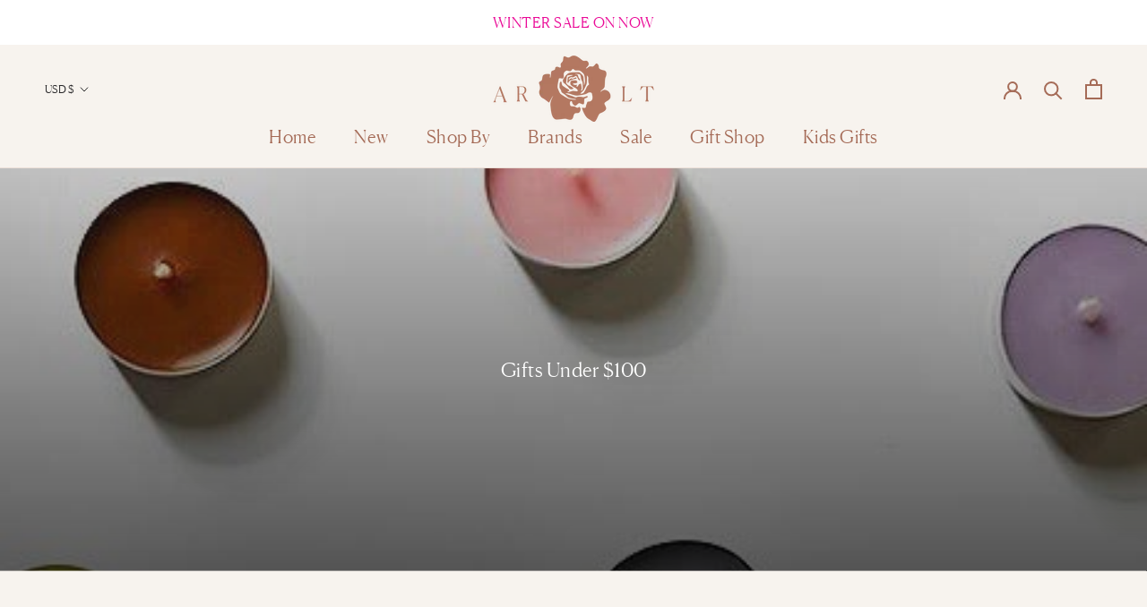

--- FILE ---
content_type: text/html; charset=utf-8
request_url: https://abigailrosestore.com/collections/gifts-under-100
body_size: 31823
content:
<!doctype html>

<html class="no-js" lang="en">
  <head>
    <meta charset="utf-8"> 
    <meta http-equiv="X-UA-Compatible" content="IE=edge,chrome=1">
    <meta name="viewport" content="width=device-width, initial-scale=1.0, height=device-height, minimum-scale=1.0, maximum-scale=1.0">
    <meta name="theme-color" content="">

    <title>
      Gifts Under $100 &ndash; Abigail Rose &amp; Lily Too
    </title><link rel="canonical" href="https://abigailrosestore.com/collections/gifts-under-100"><link rel="shortcut icon" href="//abigailrosestore.com/cdn/shop/files/rose-icon_2x_a94723bc-d247-4dfb-a683-85614377ae9b_96x.png?v=1639160125" type="image/png"><meta property="og:type" content="website">
  <meta property="og:title" content="Gifts Under $100">
  <meta property="og:image" content="http://abigailrosestore.com/cdn/shop/collections/IMG_5300.jpg?v=1670348250">
  <meta property="og:image:secure_url" content="https://abigailrosestore.com/cdn/shop/collections/IMG_5300.jpg?v=1670348250">
  <meta property="og:image:width" content="1536">
  <meta property="og:image:height" content="2048"><meta property="og:url" content="https://abigailrosestore.com/collections/gifts-under-100">
<meta property="og:site_name" content="Abigail Rose &amp; Lily Too"><meta name="twitter:card" content="summary"><meta name="twitter:title" content="Gifts Under $100">
  <meta name="twitter:description" content="">
  <meta name="twitter:image" content="https://abigailrosestore.com/cdn/shop/collections/IMG_5300_600x600_crop_center.jpg?v=1670348250">
    <style>
  
    @font-face {
      font-family: 'Canela Web';
      src: url("//abigailrosestore.com/cdn/shop/t/15/assets/Canela-Light-Web.woff2?v=112613049062891777741750759346") format('woff2'),
      url("//abigailrosestore.com/cdn/shop/t/15/assets/Canela-Light-Web.woff?v=55496547113210889551750759346") format('woff');
      font-weight: 300;
      font-style: normal;
      font-stretch: normal;
    }
    
    
    
    
    
  
  @font-face {
  font-family: Cardo;
  font-weight: 400;
  font-style: normal;
  font-display: fallback;
  src: url("//abigailrosestore.com/cdn/fonts/cardo/cardo_n4.8d7bdd0369840597cbb62dc8a447619701d8d34a.woff2") format("woff2"),
       url("//abigailrosestore.com/cdn/fonts/cardo/cardo_n4.23b63d1eff80cb5da813c4cccb6427058253ce24.woff") format("woff");
}


  @font-face {
  font-family: Cardo;
  font-weight: 700;
  font-style: normal;
  font-display: fallback;
  src: url("//abigailrosestore.com/cdn/fonts/cardo/cardo_n7.d1764502b55968f897125797ed59f6abd5dc8593.woff2") format("woff2"),
       url("//abigailrosestore.com/cdn/fonts/cardo/cardo_n7.b5d64d4147ade913d679fed9918dc44cbe8121d2.woff") format("woff");
}

  @font-face {
  font-family: Cardo;
  font-weight: 400;
  font-style: italic;
  font-display: fallback;
  src: url("//abigailrosestore.com/cdn/fonts/cardo/cardo_i4.0e32d2e32a36e77888e9a063b238f6034ace33a8.woff2") format("woff2"),
       url("//abigailrosestore.com/cdn/fonts/cardo/cardo_i4.40eb4278c959c5ae2eecf636849faa186b42d298.woff") format("woff");
}

  

  :root {
    --heading-font-family : Canela Web, serif;
    --heading-font-weight : 300;
    --heading-font-style  : normal;
    --heading-letter-spacing  : 0.5px;

    --text-font-family : Cardo, serif;
    --text-font-weight : 400;
    --text-font-style  : normal;

    --base-text-font-size   : 17px;
    --default-text-font-size: 14px;--background          : #f7f3ee;
    --background-rgb      : 247, 243, 238;
    --light-background    : #985944;
    --light-background-rgb: 152, 89, 68;
    --heading-color       : #985944;
    --text-color          : #000000;
    --text-color-rgb      : 0, 0, 0;
    --text-color-light    : #000000;
    --text-color-light-rgb: 0, 0, 0;
    --link-color          : #282729;
    --link-color-rgb      : 40, 39, 41;
    --border-color        : #f7f3ee;
    --border-color-rgb    : 247, 243, 238;

    --button-background    : #985944;
    --button-background-rgb: 152, 89, 68;
    --button-text-color    : #ffffff;

    --header-background       : #f7f3ee;
    --header-heading-color    : #a56b57;
    --header-light-text-color : #282729;
    --header-border-color     : #ebdfd7;

    --footer-background    : #f7f3ee;
    --footer-text-color    : #282729;
    --footer-heading-color : #a56b57;
    --footer-border-color  : #d8d4d0;

    --navigation-background      : #fcfaf8;
    --navigation-background-rgb  : 252, 250, 248;
    --navigation-text-color      : #a56b57;
    --navigation-text-color-light: rgba(165, 107, 87, 0.5);
    --navigation-border-color    : rgba(165, 107, 87, 0.25);

    --newsletter-popup-background     : #ffffff;
    --newsletter-popup-text-color     : #282729;
    --newsletter-popup-text-color-rgb : 40, 39, 41;

    --secondary-elements-background       : #ffffff;
    --secondary-elements-background-rgb   : 255, 255, 255;
    --secondary-elements-text-color       : #282729;
    --secondary-elements-text-color-light : rgba(40, 39, 41, 0.5);
    --secondary-elements-border-color     : rgba(40, 39, 41, 0.25);

    --product-sale-price-color    : #985944;
    --product-sale-price-color-rgb: 152, 89, 68;

    /* Shopify related variables */
    --payment-terms-background-color: #f7f3ee;

    /* Products */

    --horizontal-spacing-four-products-per-row: 40px;
        --horizontal-spacing-two-products-per-row : 40px;

    --vertical-spacing-four-products-per-row: 60px;
        --vertical-spacing-two-products-per-row : 75px;

    /* Animation */
    --drawer-transition-timing: cubic-bezier(0.645, 0.045, 0.355, 1);
    --header-base-height: 80px; /* We set a default for browsers that do not support CSS variables */

    /* Cursors */
    --cursor-zoom-in-svg    : url(//abigailrosestore.com/cdn/shop/t/15/assets/cursor-zoom-in.svg?v=180055301839898683371752114506);
    --cursor-zoom-in-2x-svg : url(//abigailrosestore.com/cdn/shop/t/15/assets/cursor-zoom-in-2x.svg?v=176230203198499144101752114506);
  }
</style>

<script>
  // IE11 does not have support for CSS variables, so we have to polyfill them
  if (!(((window || {}).CSS || {}).supports && window.CSS.supports('(--a: 0)'))) {
    const script = document.createElement('script');
    script.type = 'text/javascript';
    script.src = 'https://cdn.jsdelivr.net/npm/css-vars-ponyfill@2';
    script.onload = function() {
      cssVars({});
    };

    document.getElementsByTagName('head')[0].appendChild(script);
  }
</script>

    <script>window.performance && window.performance.mark && window.performance.mark('shopify.content_for_header.start');</script><meta name="google-site-verification" content="gB5ZO-yl5tp0G4HM26JFWio9itp7-ofdSu85k-yBClU">
<meta id="shopify-digital-wallet" name="shopify-digital-wallet" content="/24229323/digital_wallets/dialog">
<meta name="shopify-checkout-api-token" content="798ae7f326eae85532ffb49af19ae3f5">
<meta id="in-context-paypal-metadata" data-shop-id="24229323" data-venmo-supported="false" data-environment="production" data-locale="en_US" data-paypal-v4="true" data-currency="USD">
<link rel="alternate" type="application/atom+xml" title="Feed" href="/collections/gifts-under-100.atom" />
<link rel="alternate" type="application/json+oembed" href="https://abigailrosestore.com/collections/gifts-under-100.oembed">
<script async="async" src="/checkouts/internal/preloads.js?locale=en-US"></script>
<link rel="preconnect" href="https://shop.app" crossorigin="anonymous">
<script async="async" src="https://shop.app/checkouts/internal/preloads.js?locale=en-US&shop_id=24229323" crossorigin="anonymous"></script>
<script id="apple-pay-shop-capabilities" type="application/json">{"shopId":24229323,"countryCode":"US","currencyCode":"USD","merchantCapabilities":["supports3DS"],"merchantId":"gid:\/\/shopify\/Shop\/24229323","merchantName":"Abigail Rose \u0026 Lily Too","requiredBillingContactFields":["postalAddress","email"],"requiredShippingContactFields":["postalAddress","email"],"shippingType":"shipping","supportedNetworks":["visa","masterCard","amex","discover","elo","jcb"],"total":{"type":"pending","label":"Abigail Rose \u0026 Lily Too","amount":"1.00"},"shopifyPaymentsEnabled":true,"supportsSubscriptions":true}</script>
<script id="shopify-features" type="application/json">{"accessToken":"798ae7f326eae85532ffb49af19ae3f5","betas":["rich-media-storefront-analytics"],"domain":"abigailrosestore.com","predictiveSearch":true,"shopId":24229323,"locale":"en"}</script>
<script>var Shopify = Shopify || {};
Shopify.shop = "abigail-rose-lily-too.myshopify.com";
Shopify.locale = "en";
Shopify.currency = {"active":"USD","rate":"1.0"};
Shopify.country = "US";
Shopify.theme = {"name":"Live page- Abigail Rose- prestige ","id":137004679257,"schema_name":"Prestige","schema_version":"4.14.5","theme_store_id":null,"role":"main"};
Shopify.theme.handle = "null";
Shopify.theme.style = {"id":null,"handle":null};
Shopify.cdnHost = "abigailrosestore.com/cdn";
Shopify.routes = Shopify.routes || {};
Shopify.routes.root = "/";</script>
<script type="module">!function(o){(o.Shopify=o.Shopify||{}).modules=!0}(window);</script>
<script>!function(o){function n(){var o=[];function n(){o.push(Array.prototype.slice.apply(arguments))}return n.q=o,n}var t=o.Shopify=o.Shopify||{};t.loadFeatures=n(),t.autoloadFeatures=n()}(window);</script>
<script>
  window.ShopifyPay = window.ShopifyPay || {};
  window.ShopifyPay.apiHost = "shop.app\/pay";
  window.ShopifyPay.redirectState = null;
</script>
<script id="shop-js-analytics" type="application/json">{"pageType":"collection"}</script>
<script defer="defer" async type="module" src="//abigailrosestore.com/cdn/shopifycloud/shop-js/modules/v2/client.init-shop-cart-sync_BT-GjEfc.en.esm.js"></script>
<script defer="defer" async type="module" src="//abigailrosestore.com/cdn/shopifycloud/shop-js/modules/v2/chunk.common_D58fp_Oc.esm.js"></script>
<script defer="defer" async type="module" src="//abigailrosestore.com/cdn/shopifycloud/shop-js/modules/v2/chunk.modal_xMitdFEc.esm.js"></script>
<script type="module">
  await import("//abigailrosestore.com/cdn/shopifycloud/shop-js/modules/v2/client.init-shop-cart-sync_BT-GjEfc.en.esm.js");
await import("//abigailrosestore.com/cdn/shopifycloud/shop-js/modules/v2/chunk.common_D58fp_Oc.esm.js");
await import("//abigailrosestore.com/cdn/shopifycloud/shop-js/modules/v2/chunk.modal_xMitdFEc.esm.js");

  window.Shopify.SignInWithShop?.initShopCartSync?.({"fedCMEnabled":true,"windoidEnabled":true});

</script>
<script>
  window.Shopify = window.Shopify || {};
  if (!window.Shopify.featureAssets) window.Shopify.featureAssets = {};
  window.Shopify.featureAssets['shop-js'] = {"shop-cart-sync":["modules/v2/client.shop-cart-sync_DZOKe7Ll.en.esm.js","modules/v2/chunk.common_D58fp_Oc.esm.js","modules/v2/chunk.modal_xMitdFEc.esm.js"],"init-fed-cm":["modules/v2/client.init-fed-cm_B6oLuCjv.en.esm.js","modules/v2/chunk.common_D58fp_Oc.esm.js","modules/v2/chunk.modal_xMitdFEc.esm.js"],"shop-cash-offers":["modules/v2/client.shop-cash-offers_D2sdYoxE.en.esm.js","modules/v2/chunk.common_D58fp_Oc.esm.js","modules/v2/chunk.modal_xMitdFEc.esm.js"],"shop-login-button":["modules/v2/client.shop-login-button_QeVjl5Y3.en.esm.js","modules/v2/chunk.common_D58fp_Oc.esm.js","modules/v2/chunk.modal_xMitdFEc.esm.js"],"pay-button":["modules/v2/client.pay-button_DXTOsIq6.en.esm.js","modules/v2/chunk.common_D58fp_Oc.esm.js","modules/v2/chunk.modal_xMitdFEc.esm.js"],"shop-button":["modules/v2/client.shop-button_DQZHx9pm.en.esm.js","modules/v2/chunk.common_D58fp_Oc.esm.js","modules/v2/chunk.modal_xMitdFEc.esm.js"],"avatar":["modules/v2/client.avatar_BTnouDA3.en.esm.js"],"init-windoid":["modules/v2/client.init-windoid_CR1B-cfM.en.esm.js","modules/v2/chunk.common_D58fp_Oc.esm.js","modules/v2/chunk.modal_xMitdFEc.esm.js"],"init-shop-for-new-customer-accounts":["modules/v2/client.init-shop-for-new-customer-accounts_C_vY_xzh.en.esm.js","modules/v2/client.shop-login-button_QeVjl5Y3.en.esm.js","modules/v2/chunk.common_D58fp_Oc.esm.js","modules/v2/chunk.modal_xMitdFEc.esm.js"],"init-shop-email-lookup-coordinator":["modules/v2/client.init-shop-email-lookup-coordinator_BI7n9ZSv.en.esm.js","modules/v2/chunk.common_D58fp_Oc.esm.js","modules/v2/chunk.modal_xMitdFEc.esm.js"],"init-shop-cart-sync":["modules/v2/client.init-shop-cart-sync_BT-GjEfc.en.esm.js","modules/v2/chunk.common_D58fp_Oc.esm.js","modules/v2/chunk.modal_xMitdFEc.esm.js"],"shop-toast-manager":["modules/v2/client.shop-toast-manager_DiYdP3xc.en.esm.js","modules/v2/chunk.common_D58fp_Oc.esm.js","modules/v2/chunk.modal_xMitdFEc.esm.js"],"init-customer-accounts":["modules/v2/client.init-customer-accounts_D9ZNqS-Q.en.esm.js","modules/v2/client.shop-login-button_QeVjl5Y3.en.esm.js","modules/v2/chunk.common_D58fp_Oc.esm.js","modules/v2/chunk.modal_xMitdFEc.esm.js"],"init-customer-accounts-sign-up":["modules/v2/client.init-customer-accounts-sign-up_iGw4briv.en.esm.js","modules/v2/client.shop-login-button_QeVjl5Y3.en.esm.js","modules/v2/chunk.common_D58fp_Oc.esm.js","modules/v2/chunk.modal_xMitdFEc.esm.js"],"shop-follow-button":["modules/v2/client.shop-follow-button_CqMgW2wH.en.esm.js","modules/v2/chunk.common_D58fp_Oc.esm.js","modules/v2/chunk.modal_xMitdFEc.esm.js"],"checkout-modal":["modules/v2/client.checkout-modal_xHeaAweL.en.esm.js","modules/v2/chunk.common_D58fp_Oc.esm.js","modules/v2/chunk.modal_xMitdFEc.esm.js"],"shop-login":["modules/v2/client.shop-login_D91U-Q7h.en.esm.js","modules/v2/chunk.common_D58fp_Oc.esm.js","modules/v2/chunk.modal_xMitdFEc.esm.js"],"lead-capture":["modules/v2/client.lead-capture_BJmE1dJe.en.esm.js","modules/v2/chunk.common_D58fp_Oc.esm.js","modules/v2/chunk.modal_xMitdFEc.esm.js"],"payment-terms":["modules/v2/client.payment-terms_Ci9AEqFq.en.esm.js","modules/v2/chunk.common_D58fp_Oc.esm.js","modules/v2/chunk.modal_xMitdFEc.esm.js"]};
</script>
<script>(function() {
  var isLoaded = false;
  function asyncLoad() {
    if (isLoaded) return;
    isLoaded = true;
    var urls = ["https:\/\/chimpstatic.com\/mcjs-connected\/js\/users\/4717b91043892b8fbde5aa2fd\/c80f7ffb736fd89c05a62e298.js?shop=abigail-rose-lily-too.myshopify.com","https:\/\/cdn.nfcube.com\/instafeed-1e876af84a42caa5072c93fef684cf51.js?shop=abigail-rose-lily-too.myshopify.com"];
    for (var i = 0; i < urls.length; i++) {
      var s = document.createElement('script');
      s.type = 'text/javascript';
      s.async = true;
      s.src = urls[i];
      var x = document.getElementsByTagName('script')[0];
      x.parentNode.insertBefore(s, x);
    }
  };
  if(window.attachEvent) {
    window.attachEvent('onload', asyncLoad);
  } else {
    window.addEventListener('load', asyncLoad, false);
  }
})();</script>
<script id="__st">var __st={"a":24229323,"offset":-18000,"reqid":"d7450c0a-03a8-46e2-b38f-514c661c4cd5-1769101788","pageurl":"abigailrosestore.com\/collections\/gifts-under-100","u":"b797423053dc","p":"collection","rtyp":"collection","rid":270863794265};</script>
<script>window.ShopifyPaypalV4VisibilityTracking = true;</script>
<script id="captcha-bootstrap">!function(){'use strict';const t='contact',e='account',n='new_comment',o=[[t,t],['blogs',n],['comments',n],[t,'customer']],c=[[e,'customer_login'],[e,'guest_login'],[e,'recover_customer_password'],[e,'create_customer']],r=t=>t.map((([t,e])=>`form[action*='/${t}']:not([data-nocaptcha='true']) input[name='form_type'][value='${e}']`)).join(','),a=t=>()=>t?[...document.querySelectorAll(t)].map((t=>t.form)):[];function s(){const t=[...o],e=r(t);return a(e)}const i='password',u='form_key',d=['recaptcha-v3-token','g-recaptcha-response','h-captcha-response',i],f=()=>{try{return window.sessionStorage}catch{return}},m='__shopify_v',_=t=>t.elements[u];function p(t,e,n=!1){try{const o=window.sessionStorage,c=JSON.parse(o.getItem(e)),{data:r}=function(t){const{data:e,action:n}=t;return t[m]||n?{data:e,action:n}:{data:t,action:n}}(c);for(const[e,n]of Object.entries(r))t.elements[e]&&(t.elements[e].value=n);n&&o.removeItem(e)}catch(o){console.error('form repopulation failed',{error:o})}}const l='form_type',E='cptcha';function T(t){t.dataset[E]=!0}const w=window,h=w.document,L='Shopify',v='ce_forms',y='captcha';let A=!1;((t,e)=>{const n=(g='f06e6c50-85a8-45c8-87d0-21a2b65856fe',I='https://cdn.shopify.com/shopifycloud/storefront-forms-hcaptcha/ce_storefront_forms_captcha_hcaptcha.v1.5.2.iife.js',D={infoText:'Protected by hCaptcha',privacyText:'Privacy',termsText:'Terms'},(t,e,n)=>{const o=w[L][v],c=o.bindForm;if(c)return c(t,g,e,D).then(n);var r;o.q.push([[t,g,e,D],n]),r=I,A||(h.body.append(Object.assign(h.createElement('script'),{id:'captcha-provider',async:!0,src:r})),A=!0)});var g,I,D;w[L]=w[L]||{},w[L][v]=w[L][v]||{},w[L][v].q=[],w[L][y]=w[L][y]||{},w[L][y].protect=function(t,e){n(t,void 0,e),T(t)},Object.freeze(w[L][y]),function(t,e,n,w,h,L){const[v,y,A,g]=function(t,e,n){const i=e?o:[],u=t?c:[],d=[...i,...u],f=r(d),m=r(i),_=r(d.filter((([t,e])=>n.includes(e))));return[a(f),a(m),a(_),s()]}(w,h,L),I=t=>{const e=t.target;return e instanceof HTMLFormElement?e:e&&e.form},D=t=>v().includes(t);t.addEventListener('submit',(t=>{const e=I(t);if(!e)return;const n=D(e)&&!e.dataset.hcaptchaBound&&!e.dataset.recaptchaBound,o=_(e),c=g().includes(e)&&(!o||!o.value);(n||c)&&t.preventDefault(),c&&!n&&(function(t){try{if(!f())return;!function(t){const e=f();if(!e)return;const n=_(t);if(!n)return;const o=n.value;o&&e.removeItem(o)}(t);const e=Array.from(Array(32),(()=>Math.random().toString(36)[2])).join('');!function(t,e){_(t)||t.append(Object.assign(document.createElement('input'),{type:'hidden',name:u})),t.elements[u].value=e}(t,e),function(t,e){const n=f();if(!n)return;const o=[...t.querySelectorAll(`input[type='${i}']`)].map((({name:t})=>t)),c=[...d,...o],r={};for(const[a,s]of new FormData(t).entries())c.includes(a)||(r[a]=s);n.setItem(e,JSON.stringify({[m]:1,action:t.action,data:r}))}(t,e)}catch(e){console.error('failed to persist form',e)}}(e),e.submit())}));const S=(t,e)=>{t&&!t.dataset[E]&&(n(t,e.some((e=>e===t))),T(t))};for(const o of['focusin','change'])t.addEventListener(o,(t=>{const e=I(t);D(e)&&S(e,y())}));const B=e.get('form_key'),M=e.get(l),P=B&&M;t.addEventListener('DOMContentLoaded',(()=>{const t=y();if(P)for(const e of t)e.elements[l].value===M&&p(e,B);[...new Set([...A(),...v().filter((t=>'true'===t.dataset.shopifyCaptcha))])].forEach((e=>S(e,t)))}))}(h,new URLSearchParams(w.location.search),n,t,e,['guest_login'])})(!0,!0)}();</script>
<script integrity="sha256-4kQ18oKyAcykRKYeNunJcIwy7WH5gtpwJnB7kiuLZ1E=" data-source-attribution="shopify.loadfeatures" defer="defer" src="//abigailrosestore.com/cdn/shopifycloud/storefront/assets/storefront/load_feature-a0a9edcb.js" crossorigin="anonymous"></script>
<script crossorigin="anonymous" defer="defer" src="//abigailrosestore.com/cdn/shopifycloud/storefront/assets/shopify_pay/storefront-65b4c6d7.js?v=20250812"></script>
<script data-source-attribution="shopify.dynamic_checkout.dynamic.init">var Shopify=Shopify||{};Shopify.PaymentButton=Shopify.PaymentButton||{isStorefrontPortableWallets:!0,init:function(){window.Shopify.PaymentButton.init=function(){};var t=document.createElement("script");t.src="https://abigailrosestore.com/cdn/shopifycloud/portable-wallets/latest/portable-wallets.en.js",t.type="module",document.head.appendChild(t)}};
</script>
<script data-source-attribution="shopify.dynamic_checkout.buyer_consent">
  function portableWalletsHideBuyerConsent(e){var t=document.getElementById("shopify-buyer-consent"),n=document.getElementById("shopify-subscription-policy-button");t&&n&&(t.classList.add("hidden"),t.setAttribute("aria-hidden","true"),n.removeEventListener("click",e))}function portableWalletsShowBuyerConsent(e){var t=document.getElementById("shopify-buyer-consent"),n=document.getElementById("shopify-subscription-policy-button");t&&n&&(t.classList.remove("hidden"),t.removeAttribute("aria-hidden"),n.addEventListener("click",e))}window.Shopify?.PaymentButton&&(window.Shopify.PaymentButton.hideBuyerConsent=portableWalletsHideBuyerConsent,window.Shopify.PaymentButton.showBuyerConsent=portableWalletsShowBuyerConsent);
</script>
<script data-source-attribution="shopify.dynamic_checkout.cart.bootstrap">document.addEventListener("DOMContentLoaded",(function(){function t(){return document.querySelector("shopify-accelerated-checkout-cart, shopify-accelerated-checkout")}if(t())Shopify.PaymentButton.init();else{new MutationObserver((function(e,n){t()&&(Shopify.PaymentButton.init(),n.disconnect())})).observe(document.body,{childList:!0,subtree:!0})}}));
</script>
<link id="shopify-accelerated-checkout-styles" rel="stylesheet" media="screen" href="https://abigailrosestore.com/cdn/shopifycloud/portable-wallets/latest/accelerated-checkout-backwards-compat.css" crossorigin="anonymous">
<style id="shopify-accelerated-checkout-cart">
        #shopify-buyer-consent {
  margin-top: 1em;
  display: inline-block;
  width: 100%;
}

#shopify-buyer-consent.hidden {
  display: none;
}

#shopify-subscription-policy-button {
  background: none;
  border: none;
  padding: 0;
  text-decoration: underline;
  font-size: inherit;
  cursor: pointer;
}

#shopify-subscription-policy-button::before {
  box-shadow: none;
}

      </style>

<script>window.performance && window.performance.mark && window.performance.mark('shopify.content_for_header.end');</script>

    <link rel="stylesheet" href="//abigailrosestore.com/cdn/shop/t/15/assets/theme.css?v=115298237825953868541750759346">
    <link rel="stylesheet" href="//abigailrosestore.com/cdn/shop/t/15/assets/custom.css?v=39077409413225620701750759359">

    <script>// This allows to expose several variables to the global scope, to be used in scripts
      window.theme = {
        pageType: "collection",
        moneyFormat: "${{amount}}",
        moneyWithCurrencyFormat: "${{amount}} USD",
        productImageSize: "tall",
        searchMode: "product",
        showPageTransition: false,
        showElementStaggering: false,
        showImageZooming: false
      };

      window.routes = {
        rootUrl: "\/",
        rootUrlWithoutSlash: '',
        cartUrl: "\/cart",
        cartAddUrl: "\/cart\/add",
        cartChangeUrl: "\/cart\/change",
        searchUrl: "\/search",
        productRecommendationsUrl: "\/recommendations\/products"
      };

      window.languages = {
        cartAddNote: "Would you like complimentary gift wrapping? Please enter your gift message here.",
        cartEditNote: "Edit note",
        productImageLoadingError: "This image could not be loaded. Please try to reload the page.",
        productFormAddToCart: "Add to cart",
        productFormUnavailable: "Unavailable",
        productFormSoldOut: "Sold Out",
        shippingEstimatorOneResult: "1 option available:",
        shippingEstimatorMoreResults: "{{count}} options available:",
        shippingEstimatorNoResults: "No shipping could be found"
      };

      window.lazySizesConfig = {
        loadHidden: false,
        hFac: 0.5,
        expFactor: 2,
        ricTimeout: 150,
        lazyClass: 'Image--lazyLoad',
        loadingClass: 'Image--lazyLoading',
        loadedClass: 'Image--lazyLoaded'
      };

      document.documentElement.className = document.documentElement.className.replace('no-js', 'js');
      document.documentElement.style.setProperty('--window-height', window.innerHeight + 'px');

      // We do a quick detection of some features (we could use Modernizr but for so little...)
      (function() {
        document.documentElement.className += ((window.CSS && window.CSS.supports('(position: sticky) or (position: -webkit-sticky)')) ? ' supports-sticky' : ' no-supports-sticky');
        document.documentElement.className += (window.matchMedia('(-moz-touch-enabled: 1), (hover: none)')).matches ? ' no-supports-hover' : ' supports-hover';
      }());
    </script>

    <script src="//abigailrosestore.com/cdn/shop/t/15/assets/lazysizes.min.js?v=174358363404432586981750759346" async></script><script src="https://polyfill-fastly.net/v3/polyfill.min.js?unknown=polyfill&features=fetch,Element.prototype.closest,Element.prototype.remove,Element.prototype.classList,Array.prototype.includes,Array.prototype.fill,Object.assign,CustomEvent,IntersectionObserver,IntersectionObserverEntry,URL" defer></script>
    <script src="//abigailrosestore.com/cdn/shop/t/15/assets/libs.min.js?v=26178543184394469741750759346" defer></script>
    <script src="//abigailrosestore.com/cdn/shop/t/15/assets/theme.min.js?v=67427764916843642421750759346" defer></script>
    <script src="//abigailrosestore.com/cdn/shop/t/15/assets/custom.js?v=71141340503401862551750759346" defer></script>

    <script>
      (function () {
        window.onpageshow = function() {
          if (window.theme.showPageTransition) {
            var pageTransition = document.querySelector('.PageTransition');

            if (pageTransition) {
              pageTransition.style.visibility = 'visible';
              pageTransition.style.opacity = '0';
            }
          }

          // When the page is loaded from the cache, we have to reload the cart content
          document.documentElement.dispatchEvent(new CustomEvent('cart:refresh', {
            bubbles: true
          }));
        };
      })();
    </script>

    


  <script type="application/ld+json">
  {
    "@context": "http://schema.org",
    "@type": "BreadcrumbList",
  "itemListElement": [{
      "@type": "ListItem",
      "position": 1,
      "name": "Translation missing: en.general.breadcrumb.home",
      "item": "https://abigailrosestore.com"
    },{
          "@type": "ListItem",
          "position": 2,
          "name": "Gifts Under $100",
          "item": "https://abigailrosestore.com/collections/gifts-under-100"
        }]
  }
  </script>

  <link href="https://monorail-edge.shopifysvc.com" rel="dns-prefetch">
<script>(function(){if ("sendBeacon" in navigator && "performance" in window) {try {var session_token_from_headers = performance.getEntriesByType('navigation')[0].serverTiming.find(x => x.name == '_s').description;} catch {var session_token_from_headers = undefined;}var session_cookie_matches = document.cookie.match(/_shopify_s=([^;]*)/);var session_token_from_cookie = session_cookie_matches && session_cookie_matches.length === 2 ? session_cookie_matches[1] : "";var session_token = session_token_from_headers || session_token_from_cookie || "";function handle_abandonment_event(e) {var entries = performance.getEntries().filter(function(entry) {return /monorail-edge.shopifysvc.com/.test(entry.name);});if (!window.abandonment_tracked && entries.length === 0) {window.abandonment_tracked = true;var currentMs = Date.now();var navigation_start = performance.timing.navigationStart;var payload = {shop_id: 24229323,url: window.location.href,navigation_start,duration: currentMs - navigation_start,session_token,page_type: "collection"};window.navigator.sendBeacon("https://monorail-edge.shopifysvc.com/v1/produce", JSON.stringify({schema_id: "online_store_buyer_site_abandonment/1.1",payload: payload,metadata: {event_created_at_ms: currentMs,event_sent_at_ms: currentMs}}));}}window.addEventListener('pagehide', handle_abandonment_event);}}());</script>
<script id="web-pixels-manager-setup">(function e(e,d,r,n,o){if(void 0===o&&(o={}),!Boolean(null===(a=null===(i=window.Shopify)||void 0===i?void 0:i.analytics)||void 0===a?void 0:a.replayQueue)){var i,a;window.Shopify=window.Shopify||{};var t=window.Shopify;t.analytics=t.analytics||{};var s=t.analytics;s.replayQueue=[],s.publish=function(e,d,r){return s.replayQueue.push([e,d,r]),!0};try{self.performance.mark("wpm:start")}catch(e){}var l=function(){var e={modern:/Edge?\/(1{2}[4-9]|1[2-9]\d|[2-9]\d{2}|\d{4,})\.\d+(\.\d+|)|Firefox\/(1{2}[4-9]|1[2-9]\d|[2-9]\d{2}|\d{4,})\.\d+(\.\d+|)|Chrom(ium|e)\/(9{2}|\d{3,})\.\d+(\.\d+|)|(Maci|X1{2}).+ Version\/(15\.\d+|(1[6-9]|[2-9]\d|\d{3,})\.\d+)([,.]\d+|)( \(\w+\)|)( Mobile\/\w+|) Safari\/|Chrome.+OPR\/(9{2}|\d{3,})\.\d+\.\d+|(CPU[ +]OS|iPhone[ +]OS|CPU[ +]iPhone|CPU IPhone OS|CPU iPad OS)[ +]+(15[._]\d+|(1[6-9]|[2-9]\d|\d{3,})[._]\d+)([._]\d+|)|Android:?[ /-](13[3-9]|1[4-9]\d|[2-9]\d{2}|\d{4,})(\.\d+|)(\.\d+|)|Android.+Firefox\/(13[5-9]|1[4-9]\d|[2-9]\d{2}|\d{4,})\.\d+(\.\d+|)|Android.+Chrom(ium|e)\/(13[3-9]|1[4-9]\d|[2-9]\d{2}|\d{4,})\.\d+(\.\d+|)|SamsungBrowser\/([2-9]\d|\d{3,})\.\d+/,legacy:/Edge?\/(1[6-9]|[2-9]\d|\d{3,})\.\d+(\.\d+|)|Firefox\/(5[4-9]|[6-9]\d|\d{3,})\.\d+(\.\d+|)|Chrom(ium|e)\/(5[1-9]|[6-9]\d|\d{3,})\.\d+(\.\d+|)([\d.]+$|.*Safari\/(?![\d.]+ Edge\/[\d.]+$))|(Maci|X1{2}).+ Version\/(10\.\d+|(1[1-9]|[2-9]\d|\d{3,})\.\d+)([,.]\d+|)( \(\w+\)|)( Mobile\/\w+|) Safari\/|Chrome.+OPR\/(3[89]|[4-9]\d|\d{3,})\.\d+\.\d+|(CPU[ +]OS|iPhone[ +]OS|CPU[ +]iPhone|CPU IPhone OS|CPU iPad OS)[ +]+(10[._]\d+|(1[1-9]|[2-9]\d|\d{3,})[._]\d+)([._]\d+|)|Android:?[ /-](13[3-9]|1[4-9]\d|[2-9]\d{2}|\d{4,})(\.\d+|)(\.\d+|)|Mobile Safari.+OPR\/([89]\d|\d{3,})\.\d+\.\d+|Android.+Firefox\/(13[5-9]|1[4-9]\d|[2-9]\d{2}|\d{4,})\.\d+(\.\d+|)|Android.+Chrom(ium|e)\/(13[3-9]|1[4-9]\d|[2-9]\d{2}|\d{4,})\.\d+(\.\d+|)|Android.+(UC? ?Browser|UCWEB|U3)[ /]?(15\.([5-9]|\d{2,})|(1[6-9]|[2-9]\d|\d{3,})\.\d+)\.\d+|SamsungBrowser\/(5\.\d+|([6-9]|\d{2,})\.\d+)|Android.+MQ{2}Browser\/(14(\.(9|\d{2,})|)|(1[5-9]|[2-9]\d|\d{3,})(\.\d+|))(\.\d+|)|K[Aa][Ii]OS\/(3\.\d+|([4-9]|\d{2,})\.\d+)(\.\d+|)/},d=e.modern,r=e.legacy,n=navigator.userAgent;return n.match(d)?"modern":n.match(r)?"legacy":"unknown"}(),u="modern"===l?"modern":"legacy",c=(null!=n?n:{modern:"",legacy:""})[u],f=function(e){return[e.baseUrl,"/wpm","/b",e.hashVersion,"modern"===e.buildTarget?"m":"l",".js"].join("")}({baseUrl:d,hashVersion:r,buildTarget:u}),m=function(e){var d=e.version,r=e.bundleTarget,n=e.surface,o=e.pageUrl,i=e.monorailEndpoint;return{emit:function(e){var a=e.status,t=e.errorMsg,s=(new Date).getTime(),l=JSON.stringify({metadata:{event_sent_at_ms:s},events:[{schema_id:"web_pixels_manager_load/3.1",payload:{version:d,bundle_target:r,page_url:o,status:a,surface:n,error_msg:t},metadata:{event_created_at_ms:s}}]});if(!i)return console&&console.warn&&console.warn("[Web Pixels Manager] No Monorail endpoint provided, skipping logging."),!1;try{return self.navigator.sendBeacon.bind(self.navigator)(i,l)}catch(e){}var u=new XMLHttpRequest;try{return u.open("POST",i,!0),u.setRequestHeader("Content-Type","text/plain"),u.send(l),!0}catch(e){return console&&console.warn&&console.warn("[Web Pixels Manager] Got an unhandled error while logging to Monorail."),!1}}}}({version:r,bundleTarget:l,surface:e.surface,pageUrl:self.location.href,monorailEndpoint:e.monorailEndpoint});try{o.browserTarget=l,function(e){var d=e.src,r=e.async,n=void 0===r||r,o=e.onload,i=e.onerror,a=e.sri,t=e.scriptDataAttributes,s=void 0===t?{}:t,l=document.createElement("script"),u=document.querySelector("head"),c=document.querySelector("body");if(l.async=n,l.src=d,a&&(l.integrity=a,l.crossOrigin="anonymous"),s)for(var f in s)if(Object.prototype.hasOwnProperty.call(s,f))try{l.dataset[f]=s[f]}catch(e){}if(o&&l.addEventListener("load",o),i&&l.addEventListener("error",i),u)u.appendChild(l);else{if(!c)throw new Error("Did not find a head or body element to append the script");c.appendChild(l)}}({src:f,async:!0,onload:function(){if(!function(){var e,d;return Boolean(null===(d=null===(e=window.Shopify)||void 0===e?void 0:e.analytics)||void 0===d?void 0:d.initialized)}()){var d=window.webPixelsManager.init(e)||void 0;if(d){var r=window.Shopify.analytics;r.replayQueue.forEach((function(e){var r=e[0],n=e[1],o=e[2];d.publishCustomEvent(r,n,o)})),r.replayQueue=[],r.publish=d.publishCustomEvent,r.visitor=d.visitor,r.initialized=!0}}},onerror:function(){return m.emit({status:"failed",errorMsg:"".concat(f," has failed to load")})},sri:function(e){var d=/^sha384-[A-Za-z0-9+/=]+$/;return"string"==typeof e&&d.test(e)}(c)?c:"",scriptDataAttributes:o}),m.emit({status:"loading"})}catch(e){m.emit({status:"failed",errorMsg:(null==e?void 0:e.message)||"Unknown error"})}}})({shopId: 24229323,storefrontBaseUrl: "https://abigailrosestore.com",extensionsBaseUrl: "https://extensions.shopifycdn.com/cdn/shopifycloud/web-pixels-manager",monorailEndpoint: "https://monorail-edge.shopifysvc.com/unstable/produce_batch",surface: "storefront-renderer",enabledBetaFlags: ["2dca8a86"],webPixelsConfigList: [{"id":"424476761","configuration":"{\"config\":\"{\\\"pixel_id\\\":\\\"AW-743070090\\\",\\\"target_country\\\":\\\"US\\\",\\\"gtag_events\\\":[{\\\"type\\\":\\\"search\\\",\\\"action_label\\\":\\\"AW-743070090\\\/MUxaCLKa0Z0BEIqzqeIC\\\"},{\\\"type\\\":\\\"begin_checkout\\\",\\\"action_label\\\":\\\"AW-743070090\\\/tb45CK-a0Z0BEIqzqeIC\\\"},{\\\"type\\\":\\\"view_item\\\",\\\"action_label\\\":[\\\"AW-743070090\\\/DuQ5CLOV0Z0BEIqzqeIC\\\",\\\"MC-GK3YV6PFJ7\\\"]},{\\\"type\\\":\\\"purchase\\\",\\\"action_label\\\":[\\\"AW-743070090\\\/rMsuCLCV0Z0BEIqzqeIC\\\",\\\"MC-GK3YV6PFJ7\\\"]},{\\\"type\\\":\\\"page_view\\\",\\\"action_label\\\":[\\\"AW-743070090\\\/1vo0CK2V0Z0BEIqzqeIC\\\",\\\"MC-GK3YV6PFJ7\\\"]},{\\\"type\\\":\\\"add_payment_info\\\",\\\"action_label\\\":\\\"AW-743070090\\\/P6G8CLWa0Z0BEIqzqeIC\\\"},{\\\"type\\\":\\\"add_to_cart\\\",\\\"action_label\\\":\\\"AW-743070090\\\/cMo2CLaV0Z0BEIqzqeIC\\\"}],\\\"enable_monitoring_mode\\\":false}\"}","eventPayloadVersion":"v1","runtimeContext":"OPEN","scriptVersion":"b2a88bafab3e21179ed38636efcd8a93","type":"APP","apiClientId":1780363,"privacyPurposes":[],"dataSharingAdjustments":{"protectedCustomerApprovalScopes":["read_customer_address","read_customer_email","read_customer_name","read_customer_personal_data","read_customer_phone"]}},{"id":"204013657","configuration":"{\"pixel_id\":\"489857611602546\",\"pixel_type\":\"facebook_pixel\",\"metaapp_system_user_token\":\"-\"}","eventPayloadVersion":"v1","runtimeContext":"OPEN","scriptVersion":"ca16bc87fe92b6042fbaa3acc2fbdaa6","type":"APP","apiClientId":2329312,"privacyPurposes":["ANALYTICS","MARKETING","SALE_OF_DATA"],"dataSharingAdjustments":{"protectedCustomerApprovalScopes":["read_customer_address","read_customer_email","read_customer_name","read_customer_personal_data","read_customer_phone"]}},{"id":"81559641","eventPayloadVersion":"v1","runtimeContext":"LAX","scriptVersion":"1","type":"CUSTOM","privacyPurposes":["ANALYTICS"],"name":"Google Analytics tag (migrated)"},{"id":"shopify-app-pixel","configuration":"{}","eventPayloadVersion":"v1","runtimeContext":"STRICT","scriptVersion":"0450","apiClientId":"shopify-pixel","type":"APP","privacyPurposes":["ANALYTICS","MARKETING"]},{"id":"shopify-custom-pixel","eventPayloadVersion":"v1","runtimeContext":"LAX","scriptVersion":"0450","apiClientId":"shopify-pixel","type":"CUSTOM","privacyPurposes":["ANALYTICS","MARKETING"]}],isMerchantRequest: false,initData: {"shop":{"name":"Abigail Rose \u0026 Lily Too","paymentSettings":{"currencyCode":"USD"},"myshopifyDomain":"abigail-rose-lily-too.myshopify.com","countryCode":"US","storefrontUrl":"https:\/\/abigailrosestore.com"},"customer":null,"cart":null,"checkout":null,"productVariants":[],"purchasingCompany":null},},"https://abigailrosestore.com/cdn","fcfee988w5aeb613cpc8e4bc33m6693e112",{"modern":"","legacy":""},{"shopId":"24229323","storefrontBaseUrl":"https:\/\/abigailrosestore.com","extensionBaseUrl":"https:\/\/extensions.shopifycdn.com\/cdn\/shopifycloud\/web-pixels-manager","surface":"storefront-renderer","enabledBetaFlags":"[\"2dca8a86\"]","isMerchantRequest":"false","hashVersion":"fcfee988w5aeb613cpc8e4bc33m6693e112","publish":"custom","events":"[[\"page_viewed\",{}],[\"collection_viewed\",{\"collection\":{\"id\":\"270863794265\",\"title\":\"Gifts Under $100\",\"productVariants\":[{\"price\":{\"amount\":24.0,\"currencyCode\":\"USD\"},\"product\":{\"title\":\"Everyday Oil: Mainstay Blend\",\"vendor\":\"Everyday Oil\",\"id\":\"397456048157\",\"untranslatedTitle\":\"Everyday Oil: Mainstay Blend\",\"url\":\"\/products\/everyday-oil-2-ounce\",\"type\":\"Health \u0026 Beauty\"},\"id\":\"5625429590045\",\"image\":{\"src\":\"\/\/abigailrosestore.com\/cdn\/shop\/products\/image_73abe37c-40de-4f0d-a7bf-e4f29d5df547.jpg?v=1661991259\"},\"sku\":\"\",\"title\":\"2 oz\",\"untranslatedTitle\":\"2 oz\"},{\"price\":{\"amount\":36.0,\"currencyCode\":\"USD\"},\"product\":{\"title\":\"La Résistance- Stimulating Immune Support- 2 fl oz.\",\"vendor\":\"Fat of the Land\",\"id\":\"4760873140313\",\"untranslatedTitle\":\"La Résistance- Stimulating Immune Support- 2 fl oz.\",\"url\":\"\/products\/la-resistance-immune-support\",\"type\":\"Health \u0026 Beauty\"},\"id\":\"32308692025433\",\"image\":{\"src\":\"\/\/abigailrosestore.com\/cdn\/shop\/products\/image_77771e2f-57df-4012-9786-4baf85b34240.jpg?v=1628703375\"},\"sku\":null,\"title\":\"Default Title\",\"untranslatedTitle\":\"Default Title\"},{\"price\":{\"amount\":8.0,\"currencyCode\":\"USD\"},\"product\":{\"title\":\"Rose Lip Balm\",\"vendor\":\"Lovewild Design\",\"id\":\"7187138347097\",\"untranslatedTitle\":\"Rose Lip Balm\",\"url\":\"\/products\/rose-lip-balm\",\"type\":\"Home \u0026 Gifts\"},\"id\":\"40329382821977\",\"image\":{\"src\":\"\/\/abigailrosestore.com\/cdn\/shop\/files\/FullSizeRender_ec34580f-3f41-4287-b091-ce36dd0a760c.jpg?v=1754762336\"},\"sku\":\"\",\"title\":\"Default Title\",\"untranslatedTitle\":\"Default Title\"},{\"price\":{\"amount\":24.0,\"currencyCode\":\"USD\"},\"product\":{\"title\":\"Everyday Oil: Warm Feelings Blend\",\"vendor\":\"Everyday Oil\",\"id\":\"7093074165849\",\"untranslatedTitle\":\"Everyday Oil: Warm Feelings Blend\",\"url\":\"\/products\/everyday-oil-warm-feelings-blend\",\"type\":\"Health and Beauty, Apothecary\"},\"id\":\"40047802450009\",\"image\":{\"src\":\"\/\/abigailrosestore.com\/cdn\/shop\/products\/image_f1897763-a26b-46a7-92c6-44b523af4fdd.jpg?v=1661991347\"},\"sku\":\"\",\"title\":\"2 oz\",\"untranslatedTitle\":\"2 oz\"},{\"price\":{\"amount\":69.95,\"currencyCode\":\"USD\"},\"product\":{\"title\":\"Alex Katz - Gathering\",\"vendor\":\"Abigail Rose \u0026 Lily Too\",\"id\":\"7190218670169\",\"untranslatedTitle\":\"Alex Katz - Gathering\",\"url\":\"\/products\/alex-katz-gathering\",\"type\":\"Home \u0026 Gifts\"},\"id\":\"40337594155097\",\"image\":{\"src\":\"\/\/abigailrosestore.com\/cdn\/shop\/products\/image_2d2e0a35-2586-4ec7-8293-683db8beff86.jpg?v=1669399432\"},\"sku\":\"\",\"title\":\"Default Title\",\"untranslatedTitle\":\"Default Title\"},{\"price\":{\"amount\":25.0,\"currencyCode\":\"USD\"},\"product\":{\"title\":\"3 oz. Votive Scented Candle\",\"vendor\":\"Le Feu de L’eau\",\"id\":\"7162832388185\",\"untranslatedTitle\":\"3 oz. Votive Scented Candle\",\"url\":\"\/products\/3oz-candle\",\"type\":\"Home \u0026 Gifts\"},\"id\":\"40267101667417\",\"image\":{\"src\":\"\/\/abigailrosestore.com\/cdn\/shop\/products\/image_44aa8620-df95-450b-9d1a-185267089bf4.jpg?v=1665014951\"},\"sku\":null,\"title\":\"Gris - clove, musk, sandalwood\",\"untranslatedTitle\":\"Gris - clove, musk, sandalwood\"},{\"price\":{\"amount\":28.0,\"currencyCode\":\"USD\"},\"product\":{\"title\":\"Olio E Osso Balm No. 9 Spring\",\"vendor\":\"Olio E Osso\",\"id\":\"4421668733017\",\"untranslatedTitle\":\"Olio E Osso Balm No. 9 Spring\",\"url\":\"\/products\/olio-e-osso-balm-no-9-spring\",\"type\":\"Health \u0026 Beauty\"},\"id\":\"31339027103833\",\"image\":{\"src\":\"\/\/abigailrosestore.com\/cdn\/shop\/products\/image_a827227e-fc7d-49f0-af12-a6beea0b6ff8.jpg?v=1578504918\"},\"sku\":\"\",\"title\":\"Default Title\",\"untranslatedTitle\":\"Default Title\"},{\"price\":{\"amount\":75.0,\"currencyCode\":\"USD\"},\"product\":{\"title\":\"Beatriz Milhazes Book\",\"vendor\":\"Abigail Rose \u0026 Lily Too\",\"id\":\"6924090867801\",\"untranslatedTitle\":\"Beatriz Milhazes Book\",\"url\":\"\/products\/beatriz-milhazes-book\",\"type\":\"\"},\"id\":\"39584649904217\",\"image\":{\"src\":\"\/\/abigailrosestore.com\/cdn\/shop\/products\/image_ba8587e6-2224-4e9a-b92c-6a2bbe8e9535.jpg?v=1637352634\"},\"sku\":\"\",\"title\":\"Default Title\",\"untranslatedTitle\":\"Default Title\"},{\"price\":{\"amount\":36.0,\"currencyCode\":\"USD\"},\"product\":{\"title\":\"Moon Fat Bod Oil\",\"vendor\":\"Fat and the Moon\",\"id\":\"4736531824729\",\"untranslatedTitle\":\"Moon Fat Bod Oil\",\"url\":\"\/products\/fat-and-the-moon-love-thyself-bod-oil\",\"type\":\"Health \u0026 Beauty\"},\"id\":\"32223368609881\",\"image\":{\"src\":\"\/\/abigailrosestore.com\/cdn\/shop\/files\/IMG-5748.png?v=1733772577\"},\"sku\":\"\",\"title\":\"4 OZ\",\"untranslatedTitle\":\"4 OZ\"},{\"price\":{\"amount\":12.0,\"currencyCode\":\"USD\"},\"product\":{\"title\":\"Trouser Crew Solid\",\"vendor\":\"Hansel from Basel\",\"id\":\"6946547859545\",\"untranslatedTitle\":\"Trouser Crew Solid\",\"url\":\"\/products\/hansel-from-basel-trouser-crew\",\"type\":\"accessories\"},\"id\":\"39633027039321\",\"image\":{\"src\":\"\/\/abigailrosestore.com\/cdn\/shop\/products\/image_d45a47cb-941e-4f4e-8caa-2c5b198b286a.jpg?v=1641306461\"},\"sku\":\"\",\"title\":\"Navy\",\"untranslatedTitle\":\"Navy\"},{\"price\":{\"amount\":46.0,\"currencyCode\":\"USD\"},\"product\":{\"title\":\"Ojai Tee\",\"vendor\":\"Jungmaven\",\"id\":\"7144926183513\",\"untranslatedTitle\":\"Ojai Tee\",\"url\":\"\/products\/ojai-tee\",\"type\":\"Tops\"},\"id\":\"40202495787097\",\"image\":{\"src\":\"\/\/abigailrosestore.com\/cdn\/shop\/products\/image_b4054c7e-f397-4ef4-b25a-a405863091bb.jpg?v=1662600358\"},\"sku\":\"\",\"title\":\"Canvas \/ XS\",\"untranslatedTitle\":\"Canvas \/ XS\"},{\"price\":{\"amount\":70.0,\"currencyCode\":\"USD\"},\"product\":{\"title\":\"15 oz. Scented Candle\",\"vendor\":\"Le Feu de L’eau\",\"id\":\"7161542246489\",\"untranslatedTitle\":\"15 oz. Scented Candle\",\"url\":\"\/products\/le-feu-de-l-eau-15oz-scented-candle\",\"type\":\"Home \u0026 Gifts\"},\"id\":\"40263524155481\",\"image\":{\"src\":\"\/\/abigailrosestore.com\/cdn\/shop\/products\/Artisanal-Marron-webshop_650x650_c0581ff5-14f6-48c1-adf9-5fb7169a12a1.jpg?v=1665110271\"},\"sku\":\"\",\"title\":\"Marron- patchouli, sandalwood, vanilla\",\"untranslatedTitle\":\"Marron- patchouli, sandalwood, vanilla\"},{\"price\":{\"amount\":65.0,\"currencyCode\":\"USD\"},\"product\":{\"title\":\"Georgia O’Keefe\",\"vendor\":\"D.A.P.\/Museo Nacional Thyssen-Bornemisza\",\"id\":\"6601081552985\",\"untranslatedTitle\":\"Georgia O’Keefe\",\"url\":\"\/products\/georgia-o-keefe\",\"type\":\"Home \u0026 Gifts\"},\"id\":\"39375016689753\",\"image\":{\"src\":\"\/\/abigailrosestore.com\/cdn\/shop\/products\/image_6af66358-2106-431d-b1ea-6554ffa1099f.jpg?v=1651251847\"},\"sku\":\"\",\"title\":\"Default Title\",\"untranslatedTitle\":\"Default Title\"},{\"price\":{\"amount\":36.0,\"currencyCode\":\"USD\"},\"product\":{\"title\":\"Sunshine Elixir- Uplifting Nerve Nourishment- 2 FL OZ.\",\"vendor\":\"Fat of the Land\",\"id\":\"4760869797977\",\"untranslatedTitle\":\"Sunshine Elixir- Uplifting Nerve Nourishment- 2 FL OZ.\",\"url\":\"\/products\/sunshine-elixir-gladdening-and-brightening-support-for-dark-times\",\"type\":\"Health \u0026 Beauty\"},\"id\":\"32308674429017\",\"image\":{\"src\":\"\/\/abigailrosestore.com\/cdn\/shop\/products\/image_ca963b83-c0a8-408b-b747-650420c57903.jpg?v=1628702805\"},\"sku\":\"\",\"title\":\"Default Title\",\"untranslatedTitle\":\"Default Title\"},{\"price\":{\"amount\":40.0,\"currencyCode\":\"USD\"},\"product\":{\"title\":\"Mushroom Maple Syrup\",\"vendor\":\"Fat of the Land\",\"id\":\"6939073282137\",\"untranslatedTitle\":\"Mushroom Maple Syrup\",\"url\":\"\/products\/mushroom-maple-syrup\",\"type\":\"Health \u0026 Beauty\"},\"id\":\"39616321421401\",\"image\":{\"src\":\"\/\/abigailrosestore.com\/cdn\/shop\/products\/image_5edfebfd-0dda-4f41-8fd2-1a9be4a7da5f.jpg?v=1638638873\"},\"sku\":\"\",\"title\":\"Default Title\",\"untranslatedTitle\":\"Default Title\"},{\"price\":{\"amount\":102.0,\"currencyCode\":\"USD\"},\"product\":{\"title\":\"Silver Hex Stacking Bracelet\",\"vendor\":\"Devi Arts\",\"id\":\"6646604693593\",\"untranslatedTitle\":\"Silver Hex Stacking Bracelet\",\"url\":\"\/products\/devi-arts-hex-silver-stacking-bracelet\",\"type\":\"Jewelry\"},\"id\":\"39389884907609\",\"image\":{\"src\":\"\/\/abigailrosestore.com\/cdn\/shop\/products\/image_13898f4e-f933-4fd0-8b3b-8c1cca2c759e.jpg?v=1626884268\"},\"sku\":\"\",\"title\":\"S\",\"untranslatedTitle\":\"S\"},{\"price\":{\"amount\":36.0,\"currencyCode\":\"USD\"},\"product\":{\"title\":\"Sisters Balancing Shampoo\",\"vendor\":\"Sisters\",\"id\":\"4414203265113\",\"untranslatedTitle\":\"Sisters Balancing Shampoo\",\"url\":\"\/products\/sisters-balancing-shampoo\",\"type\":\"Health \u0026 Beauty\"},\"id\":\"31320204083289\",\"image\":{\"src\":\"\/\/abigailrosestore.com\/cdn\/shop\/products\/image_7b73a1e2-a608-46bb-bd87-7317bf9643d0.jpg?v=1577995039\"},\"sku\":\"\",\"title\":\"Default Title\",\"untranslatedTitle\":\"Default Title\"},{\"price\":{\"amount\":30.0,\"currencyCode\":\"USD\"},\"product\":{\"title\":\"Sisters Hand Wash\",\"vendor\":\"Sisters\",\"id\":\"4414215028825\",\"untranslatedTitle\":\"Sisters Hand Wash\",\"url\":\"\/products\/sisters-hand-wash\",\"type\":\"Health \u0026 Beauty\"},\"id\":\"31320251793497\",\"image\":{\"src\":\"\/\/abigailrosestore.com\/cdn\/shop\/products\/image_0a31303b-4b77-41b5-b9f9-e56be1a265f0.jpg?v=1577995640\"},\"sku\":\"\",\"title\":\"Default Title\",\"untranslatedTitle\":\"Default Title\"},{\"price\":{\"amount\":24.0,\"currencyCode\":\"USD\"},\"product\":{\"title\":\"Everyday Oil: Baseline\",\"vendor\":\"Everyday Oil\",\"id\":\"4783473164377\",\"untranslatedTitle\":\"Everyday Oil: Baseline\",\"url\":\"\/products\/everyday-oil\",\"type\":\"Health \u0026 Beauty\"},\"id\":\"32367033516121\",\"image\":{\"src\":\"\/\/abigailrosestore.com\/cdn\/shop\/products\/image_eb9411f9-c133-431c-ba1f-bf901882739c.jpg?v=1661989956\"},\"sku\":\"\",\"title\":\"Default Title\",\"untranslatedTitle\":\"Default Title\"},{\"price\":{\"amount\":36.0,\"currencyCode\":\"USD\"},\"product\":{\"title\":\"Assorted Towel\",\"vendor\":\"Auntie Oti\",\"id\":\"7816972533849\",\"untranslatedTitle\":\"Assorted Towel\",\"url\":\"\/products\/pin-stripe-towel\",\"type\":\"Home \u0026 Gifts\"},\"id\":\"41941190312025\",\"image\":{\"src\":\"\/\/abigailrosestore.com\/cdn\/shop\/files\/IMG-5585.jpg?v=1729280872\"},\"sku\":null,\"title\":\"Green with orange stripes\",\"untranslatedTitle\":\"Green with orange stripes\"},{\"price\":{\"amount\":60.0,\"currencyCode\":\"USD\"},\"product\":{\"title\":\"Unisex Lambswool Beanie Solid\",\"vendor\":\"Catherine Tough\",\"id\":\"8009764110425\",\"untranslatedTitle\":\"Unisex Lambswool Beanie Solid\",\"url\":\"\/products\/preorder-unisex-lambswool-beanie\",\"type\":\"Hats\"},\"id\":\"42593770831961\",\"image\":{\"src\":\"\/\/abigailrosestore.com\/cdn\/shop\/files\/PLAINBEANIE-DENIMBLUE_1800x1800_2d0c92eb-f2ef-4d89-a2a2-c5f6027654af.jpg?v=1760541713\"},\"sku\":\"124042\",\"title\":\"beanie - blue\",\"untranslatedTitle\":\"beanie - blue\"}]}}]]"});</script><script>
  window.ShopifyAnalytics = window.ShopifyAnalytics || {};
  window.ShopifyAnalytics.meta = window.ShopifyAnalytics.meta || {};
  window.ShopifyAnalytics.meta.currency = 'USD';
  var meta = {"products":[{"id":397456048157,"gid":"gid:\/\/shopify\/Product\/397456048157","vendor":"Everyday Oil","type":"Health \u0026 Beauty","handle":"everyday-oil-2-ounce","variants":[{"id":5625429590045,"price":2400,"name":"Everyday Oil: Mainstay Blend - 2 oz","public_title":"2 oz","sku":""},{"id":31210489446489,"price":5200,"name":"Everyday Oil: Mainstay Blend - 8 oz","public_title":"8 oz","sku":""}],"remote":false},{"id":4760873140313,"gid":"gid:\/\/shopify\/Product\/4760873140313","vendor":"Fat of the Land","type":"Health \u0026 Beauty","handle":"la-resistance-immune-support","variants":[{"id":32308692025433,"price":3600,"name":"La Résistance- Stimulating Immune Support- 2 fl oz.","public_title":null,"sku":null}],"remote":false},{"id":7187138347097,"gid":"gid:\/\/shopify\/Product\/7187138347097","vendor":"Lovewild Design","type":"Home \u0026 Gifts","handle":"rose-lip-balm","variants":[{"id":40329382821977,"price":800,"name":"Rose Lip Balm","public_title":null,"sku":""}],"remote":false},{"id":7093074165849,"gid":"gid:\/\/shopify\/Product\/7093074165849","vendor":"Everyday Oil","type":"Health and Beauty, Apothecary","handle":"everyday-oil-warm-feelings-blend","variants":[{"id":40047802450009,"price":2400,"name":"Everyday Oil: Warm Feelings Blend - 2 oz","public_title":"2 oz","sku":""},{"id":40047802482777,"price":5200,"name":"Everyday Oil: Warm Feelings Blend - 8 oz","public_title":"8 oz","sku":""}],"remote":false},{"id":7190218670169,"gid":"gid:\/\/shopify\/Product\/7190218670169","vendor":"Abigail Rose \u0026 Lily Too","type":"Home \u0026 Gifts","handle":"alex-katz-gathering","variants":[{"id":40337594155097,"price":6995,"name":"Alex Katz - Gathering","public_title":null,"sku":""}],"remote":false},{"id":7162832388185,"gid":"gid:\/\/shopify\/Product\/7162832388185","vendor":"Le Feu de L’eau","type":"Home \u0026 Gifts","handle":"3oz-candle","variants":[{"id":40267101667417,"price":2500,"name":"3 oz. Votive Scented Candle - Gris - clove, musk, sandalwood","public_title":"Gris - clove, musk, sandalwood","sku":null},{"id":40267112251481,"price":2500,"name":"3 oz. Votive Scented Candle - Violet- grapefruit, tobacco leaves, pink pepper","public_title":"Violet- grapefruit, tobacco leaves, pink pepper","sku":null},{"id":40267112284249,"price":2500,"name":"3 oz. Votive Scented Candle - Marron- patchouli, sandalwood, vanilla","public_title":"Marron- patchouli, sandalwood, vanilla","sku":null},{"id":40267112317017,"price":2500,"name":"3 oz. Votive Scented Candle - Nuit- black currant, red currant, cassis","public_title":"Nuit- black currant, red currant, cassis","sku":null},{"id":40267112349785,"price":2500,"name":"3 oz. Votive Scented Candle - Chartreuse- cassia bark, sandalwood, frankincense","public_title":"Chartreuse- cassia bark, sandalwood, frankincense","sku":""},{"id":40267114774617,"price":2500,"name":"3 oz. Votive Scented Candle - Vert- lime skin, black fig, saffron","public_title":"Vert- lime skin, black fig, saffron","sku":""},{"id":40267114905689,"price":2500,"name":"3 oz. Votive Scented Candle - Citron- grapefruit, apple, bergamot","public_title":"Citron- grapefruit, apple, bergamot","sku":""},{"id":42465661386841,"price":2500,"name":"3 oz. Votive Scented Candle - Ivoire - cedar leaf, Asian patchouli, vanilla","public_title":"Ivoire - cedar leaf, Asian patchouli, vanilla","sku":null},{"id":42465661419609,"price":2500,"name":"3 oz. Votive Scented Candle - Petal - tuberose, white iris, orange peel","public_title":"Petal - tuberose, white iris, orange peel","sku":null}],"remote":false},{"id":4421668733017,"gid":"gid:\/\/shopify\/Product\/4421668733017","vendor":"Olio E Osso","type":"Health \u0026 Beauty","handle":"olio-e-osso-balm-no-9-spring","variants":[{"id":31339027103833,"price":2800,"name":"Olio E Osso Balm No. 9 Spring","public_title":null,"sku":""}],"remote":false},{"id":6924090867801,"gid":"gid:\/\/shopify\/Product\/6924090867801","vendor":"Abigail Rose \u0026 Lily Too","type":"","handle":"beatriz-milhazes-book","variants":[{"id":39584649904217,"price":7500,"name":"Beatriz Milhazes Book","public_title":null,"sku":""}],"remote":false},{"id":4736531824729,"gid":"gid:\/\/shopify\/Product\/4736531824729","vendor":"Fat and the Moon","type":"Health \u0026 Beauty","handle":"fat-and-the-moon-love-thyself-bod-oil","variants":[{"id":32223368609881,"price":3600,"name":"Moon Fat Bod Oil - 4 OZ","public_title":"4 OZ","sku":""}],"remote":false},{"id":6946547859545,"gid":"gid:\/\/shopify\/Product\/6946547859545","vendor":"Hansel from Basel","type":"accessories","handle":"hansel-from-basel-trouser-crew","variants":[{"id":39633027039321,"price":1200,"name":"Trouser Crew Solid - Navy","public_title":"Navy","sku":""},{"id":39633027661913,"price":1200,"name":"Trouser Crew Solid - Plum","public_title":"Plum","sku":""},{"id":39633027858521,"price":1200,"name":"Trouser Crew Solid - Sea Green","public_title":"Sea Green","sku":""},{"id":39633180426329,"price":1200,"name":"Trouser Crew Solid - Maize","public_title":"Maize","sku":""},{"id":39633180786777,"price":1200,"name":"Trouser Crew Solid - Rosebud","public_title":"Rosebud","sku":""},{"id":39633181409369,"price":1200,"name":"Trouser Crew Solid - Almond","public_title":"Almond","sku":""},{"id":39633183211609,"price":1200,"name":"Trouser Crew Solid - Lavender","public_title":"Lavender","sku":""},{"id":40260538826841,"price":1200,"name":"Trouser Crew Solid - Dark Ochre","public_title":"Dark Ochre","sku":null},{"id":40639579914329,"price":1200,"name":"Trouser Crew Solid - Moss","public_title":"Moss","sku":""},{"id":40639583879257,"price":1200,"name":"Trouser Crew Solid - Absinthe","public_title":"Absinthe","sku":""},{"id":40639588040793,"price":1200,"name":"Trouser Crew Solid - Ultramarine","public_title":"Ultramarine","sku":""},{"id":42059239686233,"price":1200,"name":"Trouser Crew Solid - Dragonfruit","public_title":"Dragonfruit","sku":null},{"id":42059240472665,"price":1200,"name":"Trouser Crew Solid - Candy Apple","public_title":"Candy Apple","sku":null},{"id":42192917692505,"price":1200,"name":"Trouser Crew Solid - Wisteria","public_title":"Wisteria","sku":null},{"id":42192918773849,"price":1200,"name":"Trouser Crew Solid - Icicle","public_title":"Icicle","sku":null},{"id":42192918806617,"price":1200,"name":"Trouser Crew Solid - Tennis Green","public_title":"Tennis Green","sku":null}],"remote":false},{"id":7144926183513,"gid":"gid:\/\/shopify\/Product\/7144926183513","vendor":"Jungmaven","type":"Tops","handle":"ojai-tee","variants":[{"id":40202495787097,"price":4600,"name":"Ojai Tee - Canvas \/ XS","public_title":"Canvas \/ XS","sku":""},{"id":40202495819865,"price":4600,"name":"Ojai Tee - Canvas \/ S","public_title":"Canvas \/ S","sku":""},{"id":40202495852633,"price":4600,"name":"Ojai Tee - Canvas \/ M","public_title":"Canvas \/ M","sku":""},{"id":40202495885401,"price":4600,"name":"Ojai Tee - Canvas \/ L","public_title":"Canvas \/ L","sku":""},{"id":40202495918169,"price":4600,"name":"Ojai Tee - Diesel Gray \/ XS","public_title":"Diesel Gray \/ XS","sku":""},{"id":40202495950937,"price":4600,"name":"Ojai Tee - Diesel Gray \/ M","public_title":"Diesel Gray \/ M","sku":""},{"id":40202495983705,"price":4600,"name":"Ojai Tee - Navy \/ XS","public_title":"Navy \/ XS","sku":""},{"id":40202496016473,"price":4600,"name":"Ojai Tee - Navy \/ S","public_title":"Navy \/ S","sku":""},{"id":40202496049241,"price":4600,"name":"Ojai Tee - Navy \/ M","public_title":"Navy \/ M","sku":""},{"id":40202496082009,"price":4600,"name":"Ojai Tee - Navy \/ L","public_title":"Navy \/ L","sku":""},{"id":40202496114777,"price":4600,"name":"Ojai Tee - Navy \/ XL","public_title":"Navy \/ XL","sku":""},{"id":40202496147545,"price":4600,"name":"Ojai Tee - Black \/ XS","public_title":"Black \/ XS","sku":""},{"id":40202496180313,"price":4600,"name":"Ojai Tee - Black \/ S","public_title":"Black \/ S","sku":""},{"id":40202496213081,"price":4600,"name":"Ojai Tee - Black \/ M","public_title":"Black \/ M","sku":""},{"id":40202496245849,"price":4600,"name":"Ojai Tee - Black \/ L","public_title":"Black \/ L","sku":""},{"id":40202496278617,"price":4600,"name":"Ojai Tee - Canvas \/ XL","public_title":"Canvas \/ XL","sku":""},{"id":40202496311385,"price":4600,"name":"Ojai Tee - Black \/ XL","public_title":"Black \/ XL","sku":""},{"id":40202496344153,"price":4600,"name":"Ojai Tee - Clay Green \/ L","public_title":"Clay Green \/ L","sku":""},{"id":40202496376921,"price":4600,"name":"Ojai Tee - Margarita \/ XS","public_title":"Margarita \/ XS","sku":""},{"id":40202496409689,"price":4600,"name":"Ojai Tee - Margarita \/ S","public_title":"Margarita \/ S","sku":""},{"id":40202496442457,"price":4600,"name":"Ojai Tee - Margarita \/ M","public_title":"Margarita \/ M","sku":""},{"id":40202496475225,"price":4600,"name":"Ojai Tee - Margarita \/ L","public_title":"Margarita \/ L","sku":""},{"id":40202496507993,"price":4600,"name":"Ojai Tee - Margarita \/ XL","public_title":"Margarita \/ XL","sku":""},{"id":40202496540761,"price":4600,"name":"Ojai Tee - Rose Quartz \/ XS","public_title":"Rose Quartz \/ XS","sku":""},{"id":40202496573529,"price":4600,"name":"Ojai Tee - Rose Quartz \/ S","public_title":"Rose Quartz \/ S","sku":""},{"id":40202496606297,"price":4600,"name":"Ojai Tee - Rose Quartz \/ M","public_title":"Rose Quartz \/ M","sku":""},{"id":40202496639065,"price":4600,"name":"Ojai Tee - Rose Quartz \/ L","public_title":"Rose Quartz \/ L","sku":""},{"id":40202496671833,"price":4600,"name":"Ojai Tee - Coyote \/ XS","public_title":"Coyote \/ XS","sku":""},{"id":40202496704601,"price":4600,"name":"Ojai Tee - Coyote \/ S","public_title":"Coyote \/ S","sku":""},{"id":40202496737369,"price":4600,"name":"Ojai Tee - Coyote \/ M","public_title":"Coyote \/ M","sku":""},{"id":40202496770137,"price":4600,"name":"Ojai Tee - Coyote \/ L","public_title":"Coyote \/ L","sku":""},{"id":40202496802905,"price":4600,"name":"Ojai Tee - Coyote \/ XL","public_title":"Coyote \/ XL","sku":""},{"id":40298945413209,"price":4600,"name":"Ojai Tee - Mango \/ XS","public_title":"Mango \/ XS","sku":""},{"id":40298945445977,"price":4600,"name":"Ojai Tee - Mango \/ S","public_title":"Mango \/ S","sku":""},{"id":40298946101337,"price":4600,"name":"Ojai Tee - Mango \/ M","public_title":"Mango \/ M","sku":""},{"id":40298946396249,"price":4600,"name":"Ojai Tee - Mango \/ L","public_title":"Mango \/ L","sku":""}],"remote":false},{"id":7161542246489,"gid":"gid:\/\/shopify\/Product\/7161542246489","vendor":"Le Feu de L’eau","type":"Home \u0026 Gifts","handle":"le-feu-de-l-eau-15oz-scented-candle","variants":[{"id":40263524155481,"price":7000,"name":"15 oz. Scented Candle - Marron- patchouli, sandalwood, vanilla","public_title":"Marron- patchouli, sandalwood, vanilla","sku":""},{"id":40263526973529,"price":7000,"name":"15 oz. Scented Candle - Chartreuse- cassia bark, sandalwood, frankincense","public_title":"Chartreuse- cassia bark, sandalwood, frankincense","sku":""},{"id":40263527006297,"price":7000,"name":"15 oz. Scented Candle - Petale- tuberose, white iris, orange peel","public_title":"Petale- tuberose, white iris, orange peel","sku":""},{"id":40263527530585,"price":7000,"name":"15 oz. Scented Candle - Citron- grapefruit, apple, bergamot","public_title":"Citron- grapefruit, apple, bergamot","sku":""},{"id":40263527563353,"price":7000,"name":"15 oz. Scented Candle - Ivoire- cedar leaf, asian patchouli, vanilla","public_title":"Ivoire- cedar leaf, asian patchouli, vanilla","sku":""},{"id":40263527596121,"price":7000,"name":"15 oz. Scented Candle - Gris- clove, musk, sandalwood","public_title":"Gris- clove, musk, sandalwood","sku":""},{"id":40263527628889,"price":7000,"name":"15 oz. Scented Candle - Vert- lime skin, black fig, saffron","public_title":"Vert- lime skin, black fig, saffron","sku":""},{"id":40263528251481,"price":7000,"name":"15 oz. Scented Candle - Violet- grapefruit, tobacco leaves, black pepper","public_title":"Violet- grapefruit, tobacco leaves, black pepper","sku":""},{"id":40758320595033,"price":7000,"name":"15 oz. Scented Candle - Rouge","public_title":"Rouge","sku":""},{"id":40761506562137,"price":7000,"name":"15 oz. Scented Candle - Nuit","public_title":"Nuit","sku":""},{"id":42069317746777,"price":7000,"name":"15 oz. Scented Candle - Ciel - night blooming jasmine, gardenia, musk,","public_title":"Ciel - night blooming jasmine, gardenia, musk,","sku":null}],"remote":false},{"id":6601081552985,"gid":"gid:\/\/shopify\/Product\/6601081552985","vendor":"D.A.P.\/Museo Nacional Thyssen-Bornemisza","type":"Home \u0026 Gifts","handle":"georgia-o-keefe","variants":[{"id":39375016689753,"price":6500,"name":"Georgia O’Keefe","public_title":null,"sku":""}],"remote":false},{"id":4760869797977,"gid":"gid:\/\/shopify\/Product\/4760869797977","vendor":"Fat of the Land","type":"Health \u0026 Beauty","handle":"sunshine-elixir-gladdening-and-brightening-support-for-dark-times","variants":[{"id":32308674429017,"price":3600,"name":"Sunshine Elixir- Uplifting Nerve Nourishment- 2 FL OZ.","public_title":null,"sku":""}],"remote":false},{"id":6939073282137,"gid":"gid:\/\/shopify\/Product\/6939073282137","vendor":"Fat of the Land","type":"Health \u0026 Beauty","handle":"mushroom-maple-syrup","variants":[{"id":39616321421401,"price":4000,"name":"Mushroom Maple Syrup","public_title":null,"sku":""}],"remote":false},{"id":6646604693593,"gid":"gid:\/\/shopify\/Product\/6646604693593","vendor":"Devi Arts","type":"Jewelry","handle":"devi-arts-hex-silver-stacking-bracelet","variants":[{"id":39389884907609,"price":10200,"name":"Silver Hex Stacking Bracelet - S","public_title":"S","sku":""},{"id":39389885857881,"price":10200,"name":"Silver Hex Stacking Bracelet - M","public_title":"M","sku":""},{"id":39389886120025,"price":10200,"name":"Silver Hex Stacking Bracelet - XS","public_title":"XS","sku":""}],"remote":false},{"id":4414203265113,"gid":"gid:\/\/shopify\/Product\/4414203265113","vendor":"Sisters","type":"Health \u0026 Beauty","handle":"sisters-balancing-shampoo","variants":[{"id":31320204083289,"price":3600,"name":"Sisters Balancing Shampoo","public_title":null,"sku":""}],"remote":false},{"id":4414215028825,"gid":"gid:\/\/shopify\/Product\/4414215028825","vendor":"Sisters","type":"Health \u0026 Beauty","handle":"sisters-hand-wash","variants":[{"id":31320251793497,"price":3000,"name":"Sisters Hand Wash","public_title":null,"sku":""}],"remote":false},{"id":4783473164377,"gid":"gid:\/\/shopify\/Product\/4783473164377","vendor":"Everyday Oil","type":"Health \u0026 Beauty","handle":"everyday-oil","variants":[{"id":32367033516121,"price":2400,"name":"Everyday Oil: Baseline","public_title":null,"sku":""}],"remote":false},{"id":7816972533849,"gid":"gid:\/\/shopify\/Product\/7816972533849","vendor":"Auntie Oti","type":"Home \u0026 Gifts","handle":"pin-stripe-towel","variants":[{"id":41941190312025,"price":3600,"name":"Assorted Towel - Green with orange stripes","public_title":"Green with orange stripes","sku":null},{"id":41941190344793,"price":3600,"name":"Assorted Towel - Green with purple stripes","public_title":"Green with purple stripes","sku":null},{"id":42240624853081,"price":3600,"name":"Assorted Towel - Purple w\/White","public_title":"Purple w\/White","sku":null},{"id":42240627671129,"price":3600,"name":"Assorted Towel - Blue w\/Brown","public_title":"Blue w\/Brown","sku":null},{"id":42240629735513,"price":3600,"name":"Assorted Towel - Purple w\/Green","public_title":"Purple w\/Green","sku":null}],"remote":false},{"id":8009764110425,"gid":"gid:\/\/shopify\/Product\/8009764110425","vendor":"Catherine Tough","type":"Hats","handle":"preorder-unisex-lambswool-beanie","variants":[{"id":42593770831961,"price":6000,"name":"Unisex Lambswool Beanie Solid - beanie - blue","public_title":"beanie - blue","sku":"124042"},{"id":42593770864729,"price":6000,"name":"Unisex Lambswool Beanie Solid - beanie - rust","public_title":"beanie - rust","sku":"124035"},{"id":42593770930265,"price":6000,"name":"Unisex Lambswool Beanie Solid - beanie - scarlet","public_title":"beanie - scarlet","sku":"124043"},{"id":42593770995801,"price":6000,"name":"Unisex Lambswool Beanie Solid - beanie - soft green","public_title":"beanie - soft green","sku":"124048"}],"remote":false}],"page":{"pageType":"collection","resourceType":"collection","resourceId":270863794265,"requestId":"d7450c0a-03a8-46e2-b38f-514c661c4cd5-1769101788"}};
  for (var attr in meta) {
    window.ShopifyAnalytics.meta[attr] = meta[attr];
  }
</script>
<script class="analytics">
  (function () {
    var customDocumentWrite = function(content) {
      var jquery = null;

      if (window.jQuery) {
        jquery = window.jQuery;
      } else if (window.Checkout && window.Checkout.$) {
        jquery = window.Checkout.$;
      }

      if (jquery) {
        jquery('body').append(content);
      }
    };

    var hasLoggedConversion = function(token) {
      if (token) {
        return document.cookie.indexOf('loggedConversion=' + token) !== -1;
      }
      return false;
    }

    var setCookieIfConversion = function(token) {
      if (token) {
        var twoMonthsFromNow = new Date(Date.now());
        twoMonthsFromNow.setMonth(twoMonthsFromNow.getMonth() + 2);

        document.cookie = 'loggedConversion=' + token + '; expires=' + twoMonthsFromNow;
      }
    }

    var trekkie = window.ShopifyAnalytics.lib = window.trekkie = window.trekkie || [];
    if (trekkie.integrations) {
      return;
    }
    trekkie.methods = [
      'identify',
      'page',
      'ready',
      'track',
      'trackForm',
      'trackLink'
    ];
    trekkie.factory = function(method) {
      return function() {
        var args = Array.prototype.slice.call(arguments);
        args.unshift(method);
        trekkie.push(args);
        return trekkie;
      };
    };
    for (var i = 0; i < trekkie.methods.length; i++) {
      var key = trekkie.methods[i];
      trekkie[key] = trekkie.factory(key);
    }
    trekkie.load = function(config) {
      trekkie.config = config || {};
      trekkie.config.initialDocumentCookie = document.cookie;
      var first = document.getElementsByTagName('script')[0];
      var script = document.createElement('script');
      script.type = 'text/javascript';
      script.onerror = function(e) {
        var scriptFallback = document.createElement('script');
        scriptFallback.type = 'text/javascript';
        scriptFallback.onerror = function(error) {
                var Monorail = {
      produce: function produce(monorailDomain, schemaId, payload) {
        var currentMs = new Date().getTime();
        var event = {
          schema_id: schemaId,
          payload: payload,
          metadata: {
            event_created_at_ms: currentMs,
            event_sent_at_ms: currentMs
          }
        };
        return Monorail.sendRequest("https://" + monorailDomain + "/v1/produce", JSON.stringify(event));
      },
      sendRequest: function sendRequest(endpointUrl, payload) {
        // Try the sendBeacon API
        if (window && window.navigator && typeof window.navigator.sendBeacon === 'function' && typeof window.Blob === 'function' && !Monorail.isIos12()) {
          var blobData = new window.Blob([payload], {
            type: 'text/plain'
          });

          if (window.navigator.sendBeacon(endpointUrl, blobData)) {
            return true;
          } // sendBeacon was not successful

        } // XHR beacon

        var xhr = new XMLHttpRequest();

        try {
          xhr.open('POST', endpointUrl);
          xhr.setRequestHeader('Content-Type', 'text/plain');
          xhr.send(payload);
        } catch (e) {
          console.log(e);
        }

        return false;
      },
      isIos12: function isIos12() {
        return window.navigator.userAgent.lastIndexOf('iPhone; CPU iPhone OS 12_') !== -1 || window.navigator.userAgent.lastIndexOf('iPad; CPU OS 12_') !== -1;
      }
    };
    Monorail.produce('monorail-edge.shopifysvc.com',
      'trekkie_storefront_load_errors/1.1',
      {shop_id: 24229323,
      theme_id: 137004679257,
      app_name: "storefront",
      context_url: window.location.href,
      source_url: "//abigailrosestore.com/cdn/s/trekkie.storefront.46a754ac07d08c656eb845cfbf513dd9a18d4ced.min.js"});

        };
        scriptFallback.async = true;
        scriptFallback.src = '//abigailrosestore.com/cdn/s/trekkie.storefront.46a754ac07d08c656eb845cfbf513dd9a18d4ced.min.js';
        first.parentNode.insertBefore(scriptFallback, first);
      };
      script.async = true;
      script.src = '//abigailrosestore.com/cdn/s/trekkie.storefront.46a754ac07d08c656eb845cfbf513dd9a18d4ced.min.js';
      first.parentNode.insertBefore(script, first);
    };
    trekkie.load(
      {"Trekkie":{"appName":"storefront","development":false,"defaultAttributes":{"shopId":24229323,"isMerchantRequest":null,"themeId":137004679257,"themeCityHash":"14534718019122555994","contentLanguage":"en","currency":"USD","eventMetadataId":"7e64576c-9d1b-4038-b89f-6836065e6c4d"},"isServerSideCookieWritingEnabled":true,"monorailRegion":"shop_domain","enabledBetaFlags":["65f19447"]},"Session Attribution":{},"S2S":{"facebookCapiEnabled":false,"source":"trekkie-storefront-renderer","apiClientId":580111}}
    );

    var loaded = false;
    trekkie.ready(function() {
      if (loaded) return;
      loaded = true;

      window.ShopifyAnalytics.lib = window.trekkie;

      var originalDocumentWrite = document.write;
      document.write = customDocumentWrite;
      try { window.ShopifyAnalytics.merchantGoogleAnalytics.call(this); } catch(error) {};
      document.write = originalDocumentWrite;

      window.ShopifyAnalytics.lib.page(null,{"pageType":"collection","resourceType":"collection","resourceId":270863794265,"requestId":"d7450c0a-03a8-46e2-b38f-514c661c4cd5-1769101788","shopifyEmitted":true});

      var match = window.location.pathname.match(/checkouts\/(.+)\/(thank_you|post_purchase)/)
      var token = match? match[1]: undefined;
      if (!hasLoggedConversion(token)) {
        setCookieIfConversion(token);
        window.ShopifyAnalytics.lib.track("Viewed Product Category",{"currency":"USD","category":"Collection: gifts-under-100","collectionName":"gifts-under-100","collectionId":270863794265,"nonInteraction":true},undefined,undefined,{"shopifyEmitted":true});
      }
    });


        var eventsListenerScript = document.createElement('script');
        eventsListenerScript.async = true;
        eventsListenerScript.src = "//abigailrosestore.com/cdn/shopifycloud/storefront/assets/shop_events_listener-3da45d37.js";
        document.getElementsByTagName('head')[0].appendChild(eventsListenerScript);

})();</script>
  <script>
  if (!window.ga || (window.ga && typeof window.ga !== 'function')) {
    window.ga = function ga() {
      (window.ga.q = window.ga.q || []).push(arguments);
      if (window.Shopify && window.Shopify.analytics && typeof window.Shopify.analytics.publish === 'function') {
        window.Shopify.analytics.publish("ga_stub_called", {}, {sendTo: "google_osp_migration"});
      }
      console.error("Shopify's Google Analytics stub called with:", Array.from(arguments), "\nSee https://help.shopify.com/manual/promoting-marketing/pixels/pixel-migration#google for more information.");
    };
    if (window.Shopify && window.Shopify.analytics && typeof window.Shopify.analytics.publish === 'function') {
      window.Shopify.analytics.publish("ga_stub_initialized", {}, {sendTo: "google_osp_migration"});
    }
  }
</script>
<script
  defer
  src="https://abigailrosestore.com/cdn/shopifycloud/perf-kit/shopify-perf-kit-3.0.4.min.js"
  data-application="storefront-renderer"
  data-shop-id="24229323"
  data-render-region="gcp-us-central1"
  data-page-type="collection"
  data-theme-instance-id="137004679257"
  data-theme-name="Prestige"
  data-theme-version="4.14.5"
  data-monorail-region="shop_domain"
  data-resource-timing-sampling-rate="10"
  data-shs="true"
  data-shs-beacon="true"
  data-shs-export-with-fetch="true"
  data-shs-logs-sample-rate="1"
  data-shs-beacon-endpoint="https://abigailrosestore.com/api/collect"
></script>
</head><body class="prestige--v4 features--heading-normal features--show-button-transition  template-collection collection">
    <a class="PageSkipLink u-visually-hidden" href="#main">Skip to content</a>
    <span class="LoadingBar"></span>
    <div class="PageOverlay"></div><div id="shopify-section-popup" class="shopify-section"></div>
    <div id="shopify-section-sidebar-menu" class="shopify-section"><section id="sidebar-menu" class="SidebarMenu Drawer Drawer--small Drawer--fromLeft" aria-hidden="true" data-section-id="sidebar-menu" data-section-type="sidebar-menu">
    <header class="Drawer__Header" data-drawer-animated-left>
      <button class="Drawer__Close Icon-Wrapper--clickable" data-action="close-drawer" data-drawer-id="sidebar-menu" aria-label="Close navigation"><svg class="Icon Icon--close" role="presentation" viewBox="0 0 16 14">
      <path d="M15 0L1 14m14 0L1 0" stroke="currentColor" fill="none" fill-rule="evenodd"></path>
    </svg></button>
    </header>

    <div class="Drawer__Content">
      <div class="Drawer__Main" data-drawer-animated-left data-scrollable>
        <div class="Drawer__Container">
          <nav class="SidebarMenu__Nav SidebarMenu__Nav--primary" aria-label="Sidebar navigation"><div class="Collapsible"><a href="/" class="Collapsible__Button Heading Link Link--primary u-h3">Home</a></div><div class="Collapsible"><a href="/collections/new-arrivals" class="Collapsible__Button Heading Link Link--primary u-h3">New</a></div><div class="Collapsible"><button class="Collapsible__Button Heading u-h3" data-action="toggle-collapsible" aria-expanded="false">Shop By<span class="Collapsible__Plus"></span>
                  </button>

                  <div class="Collapsible__Inner">
                    <div class="Collapsible__Content"><div class="Collapsible"><button class="Collapsible__Button Heading Link--primary u-h7" data-action="toggle-collapsible" aria-expanded="false">Clothing<span class="Collapsible__Plus"></span>
                            </button>

                            <div class="Collapsible__Inner">
                              <div class="Collapsible__Content">
                                <ul class="Linklist Linklist--bordered Linklist--spacingLoose"><li class="Linklist__Item">
                                      <a href="/collections/tops" class="Link Link--primary">Tops</a>
                                    </li><li class="Linklist__Item">
                                      <a href="/collections/sweaters" class="Link Link--primary">Sweaters</a>
                                    </li><li class="Linklist__Item">
                                      <a href="/collections/dresses" class="Link Link--primary">Dresses &amp; Skirts</a>
                                    </li><li class="Linklist__Item">
                                      <a href="/collections/pants-jeans" class="Link Link--primary">Pants</a>
                                    </li><li class="Linklist__Item">
                                      <a href="/collections/jumpsuits" class="Link Link--primary">Jumpsuits</a>
                                    </li><li class="Linklist__Item">
                                      <a href="/collections/coats-jackets-blazers" class="Link Link--primary">Coats &amp; Jackets</a>
                                    </li><li class="Linklist__Item">
                                      <a href="/collections/kids-baby" class="Link Link--primary">Kids &amp; Baby</a>
                                    </li><li class="Linklist__Item">
                                      <a href="/collections/sale" class="Link Link--primary">Sale</a>
                                    </li><li class="Linklist__Item">
                                      <a href="/collections/all" class="Link Link--primary">Shop All</a>
                                    </li></ul>
                              </div>
                            </div></div><div class="Collapsible"><button class="Collapsible__Button Heading Link--primary u-h7" data-action="toggle-collapsible" aria-expanded="false">Accessories<span class="Collapsible__Plus"></span>
                            </button>

                            <div class="Collapsible__Inner">
                              <div class="Collapsible__Content">
                                <ul class="Linklist Linklist--bordered Linklist--spacingLoose"><li class="Linklist__Item">
                                      <a href="/collections/accessories" class="Link Link--primary">Accessories</a>
                                    </li><li class="Linklist__Item">
                                      <a href="/collections/bags" class="Link Link--primary">Bags</a>
                                    </li><li class="Linklist__Item">
                                      <a href="/collections/jewelry" class="Link Link--primary">Jewelry</a>
                                    </li><li class="Linklist__Item">
                                      <a href="/collections/shoes" class="Link Link--primary">Shoes</a>
                                    </li><li class="Linklist__Item">
                                      <a href="/collections/socks" class="Link Link--primary">Socks</a>
                                    </li><li class="Linklist__Item">
                                      <a href="/collections/scarves" class="Link Link--primary">Scarves</a>
                                    </li><li class="Linklist__Item">
                                      <a href="/collections/all" class="Link Link--primary">Shop All</a>
                                    </li></ul>
                              </div>
                            </div></div><div class="Collapsible"><button class="Collapsible__Button Heading Link--primary u-h7" data-action="toggle-collapsible" aria-expanded="false">Home &amp; Gifts<span class="Collapsible__Plus"></span>
                            </button>

                            <div class="Collapsible__Inner">
                              <div class="Collapsible__Content">
                                <ul class="Linklist Linklist--bordered Linklist--spacingLoose"><li class="Linklist__Item">
                                      <a href="/collections/home-gifts" class="Link Link--primary">Home &amp; Decor</a>
                                    </li><li class="Linklist__Item">
                                      <a href="/collections/health-beauty" class="Link Link--primary">Apothecary</a>
                                    </li><li class="Linklist__Item">
                                      <a href="/collections/kids-baby" class="Link Link--primary">Kids &amp; Baby</a>
                                    </li><li class="Linklist__Item">
                                      <a href="/collections/home-gifts" class="Link Link--primary">Shop All</a>
                                    </li></ul>
                              </div>
                            </div></div><div class="Collapsible"><a href="/collections/kids-baby" class="Collapsible__Button Heading Link Link--primary u-h7">Kids &amp; Baby</a></div></div>
                  </div></div><div class="Collapsible"><button class="Collapsible__Button Heading u-h3" data-action="toggle-collapsible" aria-expanded="false">Brands<span class="Collapsible__Plus"></span>
                  </button>

                  <div class="Collapsible__Inner">
                    <div class="Collapsible__Content"><div class="Collapsible"><button class="Collapsible__Button Heading Link--primary u-h7" data-action="toggle-collapsible" aria-expanded="false">Brands A - D<span class="Collapsible__Plus"></span>
                            </button>

                            <div class="Collapsible__Inner">
                              <div class="Collapsible__Content">
                                <ul class="Linklist Linklist--bordered Linklist--spacingLoose"><li class="Linklist__Item">
                                      <a href="/collections/agnes-baddoo" class="Link Link--primary">Agnes Baddoo</a>
                                    </li><li class="Linklist__Item">
                                      <a href="/collections/atelier-delphine" class="Link Link--primary">Atelier Delphine</a>
                                    </li><li class="Linklist__Item">
                                      <a href="/collections/auntie-oti" class="Link Link--primary">Auntie Oti</a>
                                    </li><li class="Linklist__Item">
                                      <a href="/collections/b-sides" class="Link Link--primary">B-Sides</a>
                                    </li><li class="Linklist__Item">
                                      <a href="/collections/baggu" class="Link Link--primary">Baggu</a>
                                    </li><li class="Linklist__Item">
                                      <a href="/collections/black-crane" class="Link Link--primary">Black Crane</a>
                                    </li><li class="Linklist__Item">
                                      <a href="/collections/block-shop-textiles" class="Link Link--primary">Block Shop Textiles</a>
                                    </li><li class="Linklist__Item">
                                      <a href="/collections/blundstone" class="Link Link--primary">Blundstone</a>
                                    </li><li class="Linklist__Item">
                                      <a href="/collections/building-block" class="Link Link--primary">Building Block</a>
                                    </li><li class="Linklist__Item">
                                      <a href="/collections/carolina-amato" class="Link Link--primary">Carolina Amato</a>
                                    </li><li class="Linklist__Item">
                                      <a href="/collections/catherine-tough" class="Link Link--primary">Catherine Tough</a>
                                    </li><li class="Linklist__Item">
                                      <a href="/collections/cordera" class="Link Link--primary">Cordera</a>
                                    </li><li class="Linklist__Item">
                                      <a href="/collections/correll-correll" class="Link Link--primary">Correll Correll</a>
                                    </li><li class="Linklist__Item">
                                      <a href="/collections/cp-shades" class="Link Link--primary">CP Shades</a>
                                    </li><li class="Linklist__Item">
                                      <a href="/collections/dragon-diffusion" class="Link Link--primary">Dragon Diffusion</a>
                                    </li></ul>
                              </div>
                            </div></div><div class="Collapsible"><button class="Collapsible__Button Heading Link--primary u-h7" data-action="toggle-collapsible" aria-expanded="false">Brands E - K<span class="Collapsible__Plus"></span>
                            </button>

                            <div class="Collapsible__Inner">
                              <div class="Collapsible__Content">
                                <ul class="Linklist Linklist--bordered Linklist--spacingLoose"><li class="Linklist__Item">
                                      <a href="/collections/eleven-stitch" class="Link Link--primary">Eleven Stitch</a>
                                    </li><li class="Linklist__Item">
                                      <a href="/collections/epice-paris" class="Link Link--primary">Epice Paris</a>
                                    </li><li class="Linklist__Item">
                                      <a href="/collections/eva-masaki" class="Link Link--primary">Eva Masaki</a>
                                    </li><li class="Linklist__Item">
                                      <a href="/collections/everyday-oil" class="Link Link--primary">Everyday Oil</a>
                                    </li><li class="Linklist__Item">
                                      <a href="/collections/fahari-bazaar" class="Link Link--primary">Fahari Bazaar</a>
                                    </li><li class="Linklist__Item">
                                      <a href="/collections/fat-and-the-moon" class="Link Link--primary">Fat and the Moon</a>
                                    </li><li class="Linklist__Item">
                                      <a href="/collections/flax" class="Link Link--primary">FLAX</a>
                                    </li><li class="Linklist__Item">
                                      <a href="/collections/hannah-keefe" class="Link Link--primary">Hannah Keefe</a>
                                    </li><li class="Linklist__Item">
                                      <a href="/collections/hannoh-wessel" class="Link Link--primary">Hannoh Wessel</a>
                                    </li><li class="Linklist__Item">
                                      <a href="/collections/hansel-from-basel" class="Link Link--primary">Hansel from Basel</a>
                                    </li><li class="Linklist__Item">
                                      <a href="/collections/ichi-antiquites" class="Link Link--primary">Ichi Antiquites</a>
                                    </li><li class="Linklist__Item">
                                      <a href="/collections/injiri" class="Link Link--primary">Injiri</a>
                                    </li><li class="Linklist__Item">
                                      <a href="/collections/jesse-kamm" class="Link Link--primary">Jesse Kamm</a>
                                    </li><li class="Linklist__Item">
                                      <a href="/collections/jungmaven" class="Link Link--primary">Jungmaven</a>
                                    </li><li class="Linklist__Item">
                                      <a href="/collections/kathleen-whitaker" class="Link Link--primary">Kathleen Whitaker</a>
                                    </li></ul>
                              </div>
                            </div></div><div class="Collapsible"><button class="Collapsible__Button Heading Link--primary u-h7" data-action="toggle-collapsible" aria-expanded="false">Brands L - O<span class="Collapsible__Plus"></span>
                            </button>

                            <div class="Collapsible__Inner">
                              <div class="Collapsible__Content">
                                <ul class="Linklist Linklist--bordered Linklist--spacingLoose"><li class="Linklist__Item">
                                      <a href="/collections/lauren-manoogian" class="Link Link--primary">Lauren Manoogian</a>
                                    </li><li class="Linklist__Item">
                                      <a href="/collections/le-feu-de-leau" class="Link Link--primary">Le Feu de L&#39;Eau</a>
                                    </li><li class="Linklist__Item">
                                      <a href="/collections/lovewild-design" class="Link Link--primary">Lovewild Design</a>
                                    </li><li class="Linklist__Item">
                                      <a href="/collections/maileg" class="Link Link--primary">Maileg</a>
                                    </li><li class="Linklist__Item">
                                      <a href="/collections/matta" class="Link Link--primary">Matta</a>
                                    </li><li class="Linklist__Item">
                                      <a href="/collections/micaela-greg" class="Link Link--primary">Micaela Greg</a>
                                    </li><li class="Linklist__Item">
                                      <a href="/collections/misha-puff" class="Link Link--primary">Misha &amp; Puff</a>
                                    </li><li class="Linklist__Item">
                                      <a href="/collections/nico" class="Link Link--primary">NICO Nicholson &amp; Nicholson</a>
                                    </li><li class="Linklist__Item">
                                      <a href="/collections/north-star-base" class="Link Link--primary">North Star Base</a>
                                    </li><li class="Linklist__Item">
                                      <a href="/collections/olio-e-oso" class="Link Link--primary">Olio E Oso</a>
                                    </li></ul>
                              </div>
                            </div></div><div class="Collapsible"><button class="Collapsible__Button Heading Link--primary u-h7" data-action="toggle-collapsible" aria-expanded="false">Brands P - Z<span class="Collapsible__Plus"></span>
                            </button>

                            <div class="Collapsible__Inner">
                              <div class="Collapsible__Content">
                                <ul class="Linklist Linklist--bordered Linklist--spacingLoose"><li class="Linklist__Item">
                                      <a href="/collections/prairie-underground" class="Link Link--primary">Prairie Underground</a>
                                    </li><li class="Linklist__Item">
                                      <a href="/collections/raku" class="Link Link--primary">Raku</a>
                                    </li><li class="Linklist__Item">
                                      <a href="/collections/see-real-flowers" class="Link Link--primary">See Real Flowers</a>
                                    </li><li class="Linklist__Item">
                                      <a href="/collections/serendipity-organics" class="Link Link--primary">Serendipity Organics</a>
                                    </li><li class="Linklist__Item">
                                      <a href="/collections/shaina-mote" class="Link Link--primary">Shaina Mote</a>
                                    </li><li class="Linklist__Item">
                                      <a href="/collections/sisters" class="Link Link--primary">Sisters Body</a>
                                    </li><li class="Linklist__Item">
                                      <a href="/collections/stan-ray" class="Link Link--primary">Stan Ray</a>
                                    </li><li class="Linklist__Item">
                                      <a href="/collections/stone" class="Link Link--primary">Stone</a>
                                    </li><li class="Linklist__Item">
                                      <a href="/collections/takara" class="Link Link--primary">Takara</a>
                                    </li><li class="Linklist__Item">
                                      <a href="/collections/uzi-nyc-1" class="Link Link--primary">UZI NYC</a>
                                    </li><li class="Linklist__Item">
                                      <a href="/collections/wallace-sewell" class="Link Link--primary">Wallace Sewell</a>
                                    </li><li class="Linklist__Item">
                                      <a href="/collections/winter-water-factory" class="Link Link--primary">Winter Water Factory</a>
                                    </li><li class="Linklist__Item">
                                      <a href="/collections/wol-hide" class="Link Link--primary">Wol Hide</a>
                                    </li></ul>
                              </div>
                            </div></div></div>
                  </div></div><div class="Collapsible"><a href="/collections/sale" class="Collapsible__Button Heading Link Link--primary u-h3">Sale</a></div><div class="Collapsible"><a href="/collections/holiday-gift-ideas-2023" class="Collapsible__Button Heading Link Link--primary u-h3">Gift Shop</a></div><div class="Collapsible"><a href="/collections/kids-gifts" class="Collapsible__Button Heading Link Link--primary u-h3">Kids Gifts</a></div></nav><nav class="SidebarMenu__Nav SidebarMenu__Nav--secondary">
            <ul class="Linklist Linklist--spacingLoose"><li class="Linklist__Item">
                  <a href="/account" class="Text--subdued Link Link--primary">Account</a>
                </li></ul>
          </nav>
        </div>
      </div><aside class="Drawer__Footer" data-drawer-animated-bottom><ul class="SidebarMenu__Social HorizontalList HorizontalList--spacingFill">
    <li class="HorizontalList__Item">
      <a href="https://www.facebook.com/abigailroseandlilytoo/" class="Link Link--primary" target="_blank" rel="noopener" aria-label="Facebook">
        <span class="Icon-Wrapper--clickable"><svg class="Icon Icon--facebook" viewBox="0 0 9 17">
      <path d="M5.842 17V9.246h2.653l.398-3.023h-3.05v-1.93c0-.874.246-1.47 1.526-1.47H9V.118C8.718.082 7.75 0 6.623 0 4.27 0 2.66 1.408 2.66 3.994v2.23H0v3.022h2.66V17h3.182z"></path>
    </svg></span>
      </a>
    </li>

    
<li class="HorizontalList__Item">
      <a href="https://instagram.com/abigailroseandlilytoo" class="Link Link--primary" target="_blank" rel="noopener" aria-label="Instagram">
        <span class="Icon-Wrapper--clickable"><svg class="Icon Icon--instagram" role="presentation" viewBox="0 0 32 32">
      <path d="M15.994 2.886c4.273 0 4.775.019 6.464.095 1.562.07 2.406.33 2.971.552.749.292 1.283.635 1.841 1.194s.908 1.092 1.194 1.841c.216.565.483 1.41.552 2.971.076 1.689.095 2.19.095 6.464s-.019 4.775-.095 6.464c-.07 1.562-.33 2.406-.552 2.971-.292.749-.635 1.283-1.194 1.841s-1.092.908-1.841 1.194c-.565.216-1.41.483-2.971.552-1.689.076-2.19.095-6.464.095s-4.775-.019-6.464-.095c-1.562-.07-2.406-.33-2.971-.552-.749-.292-1.283-.635-1.841-1.194s-.908-1.092-1.194-1.841c-.216-.565-.483-1.41-.552-2.971-.076-1.689-.095-2.19-.095-6.464s.019-4.775.095-6.464c.07-1.562.33-2.406.552-2.971.292-.749.635-1.283 1.194-1.841s1.092-.908 1.841-1.194c.565-.216 1.41-.483 2.971-.552 1.689-.083 2.19-.095 6.464-.095zm0-2.883c-4.343 0-4.889.019-6.597.095-1.702.076-2.864.349-3.879.743-1.054.406-1.943.959-2.832 1.848S1.251 4.473.838 5.521C.444 6.537.171 7.699.095 9.407.019 11.109 0 11.655 0 15.997s.019 4.889.095 6.597c.076 1.702.349 2.864.743 3.886.406 1.054.959 1.943 1.848 2.832s1.784 1.435 2.832 1.848c1.016.394 2.178.667 3.886.743s2.248.095 6.597.095 4.889-.019 6.597-.095c1.702-.076 2.864-.349 3.886-.743 1.054-.406 1.943-.959 2.832-1.848s1.435-1.784 1.848-2.832c.394-1.016.667-2.178.743-3.886s.095-2.248.095-6.597-.019-4.889-.095-6.597c-.076-1.702-.349-2.864-.743-3.886-.406-1.054-.959-1.943-1.848-2.832S27.532 1.247 26.484.834C25.468.44 24.306.167 22.598.091c-1.714-.07-2.26-.089-6.603-.089zm0 7.778c-4.533 0-8.216 3.676-8.216 8.216s3.683 8.216 8.216 8.216 8.216-3.683 8.216-8.216-3.683-8.216-8.216-8.216zm0 13.549c-2.946 0-5.333-2.387-5.333-5.333s2.387-5.333 5.333-5.333 5.333 2.387 5.333 5.333-2.387 5.333-5.333 5.333zM26.451 7.457c0 1.059-.858 1.917-1.917 1.917s-1.917-.858-1.917-1.917c0-1.059.858-1.917 1.917-1.917s1.917.858 1.917 1.917z"></path>
    </svg></span>
      </a>
    </li>

    

  </ul>

</aside></div>
</section>

</div>
<div id="sidebar-cart" class="Drawer Drawer--fromRight" aria-hidden="true" data-section-id="cart" data-section-type="cart" data-section-settings='{
  "type": "drawer",
  "itemCount": 0,
  "drawer": true,
  "hasShippingEstimator": false
}'>
  <div class="Drawer__Header Drawer__Header--bordered Drawer__Container">
      <span class="Drawer__Title Heading u-h4">Cart</span>

      <button class="Drawer__Close Icon-Wrapper--clickable" data-action="close-drawer" data-drawer-id="sidebar-cart" aria-label="Close cart"><svg class="Icon Icon--close" role="presentation" viewBox="0 0 16 14">
      <path d="M15 0L1 14m14 0L1 0" stroke="currentColor" fill="none" fill-rule="evenodd"></path>
    </svg></button>
  </div>

  <form class="Cart Drawer__Content" action="/cart" method="POST" novalidate>
    <div class="Drawer__Main" data-scrollable><p class="Cart__Empty Heading u-h5">Your cart is empty</p></div></form>
</div>
<div class="PageContainer">
      <div id="shopify-section-announcement" class="shopify-section"><section id="section-announcement" data-section-id="announcement" data-section-type="announcement-bar">
      <div class="AnnouncementBar">
        <div class="AnnouncementBar__Wrapper">
          <p class="AnnouncementBar__Content Heading"><a href="/collections/sale">WINTER SALE ON NOW</a></p>
        </div>
      </div>
    </section>

    <style>
      #section-announcement {
        background: #ffffff;
        color: #ea0a97;
      }
    </style>

    <script>
      document.documentElement.style.setProperty('--announcement-bar-height', document.getElementById('shopify-section-announcement').offsetHeight + 'px');
    </script></div>
      <div id="shopify-section-header" class="shopify-section shopify-section--header"><div id="Search" class="Search" aria-hidden="true">
  <div class="Search__Inner">
    <div class="Search__SearchBar">
      <form action="/search" name="GET" role="search" class="Search__Form">
        <div class="Search__InputIconWrapper">
          <span class="hidden-tablet-and-up"><svg class="Icon Icon--search" role="presentation" viewBox="0 0 18 17">
      <g transform="translate(1 1)" stroke="currentColor" fill="none" fill-rule="evenodd" stroke-linecap="square">
        <path d="M16 16l-5.0752-5.0752"></path>
        <circle cx="6.4" cy="6.4" r="6.4"></circle>
      </g>
    </svg></span>
          <span class="hidden-phone"><svg class="Icon Icon--search-desktop" role="presentation" viewBox="0 0 21 21">
      <g transform="translate(1 1)" stroke="currentColor" stroke-width="2" fill="none" fill-rule="evenodd" stroke-linecap="square">
        <path d="M18 18l-5.7096-5.7096"></path>
        <circle cx="7.2" cy="7.2" r="7.2"></circle>
      </g>
    </svg></span>
        </div>

        <input type="search" class="Search__Input Heading" name="q" autocomplete="off" autocorrect="off" autocapitalize="off" aria-label="Search..." placeholder="Search..." autofocus>
        <input type="hidden" name="type" value="product">
      </form>

      <button class="Search__Close Link Link--primary" data-action="close-search" aria-label="Close search"><svg class="Icon Icon--close" role="presentation" viewBox="0 0 16 14">
      <path d="M15 0L1 14m14 0L1 0" stroke="currentColor" fill="none" fill-rule="evenodd"></path>
    </svg></button>
    </div>

    <div class="Search__Results" aria-hidden="true"></div>
  </div>
</div><header id="section-header"
        class="Header Header--inline   Header--withIcons"
        data-section-id="header"
        data-section-type="header"
        data-section-settings='{
  "navigationStyle": "inline",
  "hasTransparentHeader": false,
  "isSticky": true
}'
        role="banner">
  <div class="Header__Wrapper">
    <div class="Header__FlexItem Header__FlexItem--fill">
      <button class="Header__Icon Icon-Wrapper Icon-Wrapper--clickable hidden-desk" aria-expanded="false" data-action="open-drawer" data-drawer-id="sidebar-menu" aria-label="Open navigation">
        <span class="hidden-tablet-and-up"><svg class="Icon Icon--nav" role="presentation" viewBox="0 0 20 14">
      <path d="M0 14v-1h20v1H0zm0-7.5h20v1H0v-1zM0 0h20v1H0V0z" fill="currentColor"></path>
    </svg></span>
        <span class="hidden-phone"><svg class="Icon Icon--nav-desktop" role="presentation" viewBox="0 0 24 16">
      <path d="M0 15.985v-2h24v2H0zm0-9h24v2H0v-2zm0-7h24v2H0v-2z" fill="currentColor"></path>
    </svg></span>
      </button><nav class="Header__MainNav hidden-pocket hidden-lap" aria-label="Main navigation">
          <ul class="HorizontalList HorizontalList--spacingExtraLoose"><li class="HorizontalList__Item " >
                <a href="/" class="Heading u-h3">Home<span class="Header__LinkSpacer">Home</span></a></li><li class="HorizontalList__Item " >
                <a href="/collections/new-arrivals" class="Heading u-h3">New<span class="Header__LinkSpacer">New</span></a></li><li class="HorizontalList__Item " aria-haspopup="true">
                <a href="/collections/all" class="Heading u-h3">Shop By</a><div class="DropdownMenu" aria-hidden="true">
                    <ul class="Linklist"><li class="Linklist__Item" aria-haspopup="true">
                          <a href="/collections/all" class="Link Link--secondary Text--subdued">Clothing <svg class="Icon Icon--select-arrow-right" role="presentation" viewBox="0 0 11 18">
      <path d="M1.5 1.5l8 7.5-8 7.5" stroke-width="2" stroke="currentColor" fill="none" fill-rule="evenodd" stroke-linecap="square"></path>
    </svg></a><div class="DropdownMenu" aria-hidden="true">
                              <ul class="Linklist"><li class="Linklist__Item">
                                    <a href="/collections/tops" class="Link Link--secondary Text--subdued">Tops</a>
                                  </li><li class="Linklist__Item">
                                    <a href="/collections/sweaters" class="Link Link--secondary Text--subdued">Sweaters</a>
                                  </li><li class="Linklist__Item">
                                    <a href="/collections/dresses" class="Link Link--secondary Text--subdued">Dresses &amp; Skirts</a>
                                  </li><li class="Linklist__Item">
                                    <a href="/collections/pants-jeans" class="Link Link--secondary Text--subdued">Pants</a>
                                  </li><li class="Linklist__Item">
                                    <a href="/collections/jumpsuits" class="Link Link--secondary Text--subdued">Jumpsuits</a>
                                  </li><li class="Linklist__Item">
                                    <a href="/collections/coats-jackets-blazers" class="Link Link--secondary Text--subdued">Coats &amp; Jackets</a>
                                  </li><li class="Linklist__Item">
                                    <a href="/collections/kids-baby" class="Link Link--secondary Text--subdued">Kids &amp; Baby</a>
                                  </li><li class="Linklist__Item">
                                    <a href="/collections/sale" class="Link Link--secondary Text--subdued">Sale</a>
                                  </li><li class="Linklist__Item">
                                    <a href="/collections/all" class="Link Link--secondary Text--subdued">Shop All</a>
                                  </li></ul>
                            </div></li><li class="Linklist__Item" aria-haspopup="true">
                          <a href="/collections/accessories" class="Link Link--secondary Text--subdued">Accessories <svg class="Icon Icon--select-arrow-right" role="presentation" viewBox="0 0 11 18">
      <path d="M1.5 1.5l8 7.5-8 7.5" stroke-width="2" stroke="currentColor" fill="none" fill-rule="evenodd" stroke-linecap="square"></path>
    </svg></a><div class="DropdownMenu" aria-hidden="true">
                              <ul class="Linklist"><li class="Linklist__Item">
                                    <a href="/collections/accessories" class="Link Link--secondary Text--subdued">Accessories</a>
                                  </li><li class="Linklist__Item">
                                    <a href="/collections/bags" class="Link Link--secondary Text--subdued">Bags</a>
                                  </li><li class="Linklist__Item">
                                    <a href="/collections/jewelry" class="Link Link--secondary Text--subdued">Jewelry</a>
                                  </li><li class="Linklist__Item">
                                    <a href="/collections/shoes" class="Link Link--secondary Text--subdued">Shoes</a>
                                  </li><li class="Linklist__Item">
                                    <a href="/collections/socks" class="Link Link--secondary Text--subdued">Socks</a>
                                  </li><li class="Linklist__Item">
                                    <a href="/collections/scarves" class="Link Link--secondary Text--subdued">Scarves</a>
                                  </li><li class="Linklist__Item">
                                    <a href="/collections/all" class="Link Link--secondary Text--subdued">Shop All</a>
                                  </li></ul>
                            </div></li><li class="Linklist__Item" aria-haspopup="true">
                          <a href="/collections/home-gifts" class="Link Link--secondary Text--subdued">Home &amp; Gifts <svg class="Icon Icon--select-arrow-right" role="presentation" viewBox="0 0 11 18">
      <path d="M1.5 1.5l8 7.5-8 7.5" stroke-width="2" stroke="currentColor" fill="none" fill-rule="evenodd" stroke-linecap="square"></path>
    </svg></a><div class="DropdownMenu" aria-hidden="true">
                              <ul class="Linklist"><li class="Linklist__Item">
                                    <a href="/collections/home-gifts" class="Link Link--secondary Text--subdued">Home &amp; Decor</a>
                                  </li><li class="Linklist__Item">
                                    <a href="/collections/health-beauty" class="Link Link--secondary Text--subdued">Apothecary</a>
                                  </li><li class="Linklist__Item">
                                    <a href="/collections/kids-baby" class="Link Link--secondary Text--subdued">Kids &amp; Baby</a>
                                  </li><li class="Linklist__Item">
                                    <a href="/collections/home-gifts" class="Link Link--secondary Text--subdued">Shop All</a>
                                  </li></ul>
                            </div></li><li class="Linklist__Item" >
                          <a href="/collections/kids-baby" class="Link Link--secondary Text--subdued">Kids &amp; Baby </a></li></ul>
                  </div></li><li class="HorizontalList__Item " aria-haspopup="true">
                <a href="#" class="Heading u-h3">Brands<span class="Header__LinkSpacer">Brands</span></a><div class="MegaMenu  " aria-hidden="true" >
                      <div class="MegaMenu__Inner"><div class="MegaMenu__Item MegaMenu__Item--fit">
                            <a href="#" class="MegaMenu__Title Heading u-h5">Brands A - D</a><ul class="Linklist"><li class="Linklist__Item">
                                    <a href="/collections/agnes-baddoo" class="Link Link--secondary Text--subdued">Agnes Baddoo</a>
                                  </li><li class="Linklist__Item">
                                    <a href="/collections/atelier-delphine" class="Link Link--secondary Text--subdued">Atelier Delphine</a>
                                  </li><li class="Linklist__Item">
                                    <a href="/collections/auntie-oti" class="Link Link--secondary Text--subdued">Auntie Oti</a>
                                  </li><li class="Linklist__Item">
                                    <a href="/collections/b-sides" class="Link Link--secondary Text--subdued">B-Sides</a>
                                  </li><li class="Linklist__Item">
                                    <a href="/collections/baggu" class="Link Link--secondary Text--subdued">Baggu</a>
                                  </li><li class="Linklist__Item">
                                    <a href="/collections/black-crane" class="Link Link--secondary Text--subdued">Black Crane</a>
                                  </li><li class="Linklist__Item">
                                    <a href="/collections/block-shop-textiles" class="Link Link--secondary Text--subdued">Block Shop Textiles</a>
                                  </li><li class="Linklist__Item">
                                    <a href="/collections/blundstone" class="Link Link--secondary Text--subdued">Blundstone</a>
                                  </li><li class="Linklist__Item">
                                    <a href="/collections/building-block" class="Link Link--secondary Text--subdued">Building Block</a>
                                  </li><li class="Linklist__Item">
                                    <a href="/collections/carolina-amato" class="Link Link--secondary Text--subdued">Carolina Amato</a>
                                  </li><li class="Linklist__Item">
                                    <a href="/collections/catherine-tough" class="Link Link--secondary Text--subdued">Catherine Tough</a>
                                  </li><li class="Linklist__Item">
                                    <a href="/collections/cordera" class="Link Link--secondary Text--subdued">Cordera</a>
                                  </li><li class="Linklist__Item">
                                    <a href="/collections/correll-correll" class="Link Link--secondary Text--subdued">Correll Correll</a>
                                  </li><li class="Linklist__Item">
                                    <a href="/collections/cp-shades" class="Link Link--secondary Text--subdued">CP Shades</a>
                                  </li><li class="Linklist__Item">
                                    <a href="/collections/dragon-diffusion" class="Link Link--secondary Text--subdued">Dragon Diffusion</a>
                                  </li></ul></div><div class="MegaMenu__Item MegaMenu__Item--fit">
                            <a href="#" class="MegaMenu__Title Heading u-h5">Brands E - K</a><ul class="Linklist"><li class="Linklist__Item">
                                    <a href="/collections/eleven-stitch" class="Link Link--secondary Text--subdued">Eleven Stitch</a>
                                  </li><li class="Linklist__Item">
                                    <a href="/collections/epice-paris" class="Link Link--secondary Text--subdued">Epice Paris</a>
                                  </li><li class="Linklist__Item">
                                    <a href="/collections/eva-masaki" class="Link Link--secondary Text--subdued">Eva Masaki</a>
                                  </li><li class="Linklist__Item">
                                    <a href="/collections/everyday-oil" class="Link Link--secondary Text--subdued">Everyday Oil</a>
                                  </li><li class="Linklist__Item">
                                    <a href="/collections/fahari-bazaar" class="Link Link--secondary Text--subdued">Fahari Bazaar</a>
                                  </li><li class="Linklist__Item">
                                    <a href="/collections/fat-and-the-moon" class="Link Link--secondary Text--subdued">Fat and the Moon</a>
                                  </li><li class="Linklist__Item">
                                    <a href="/collections/flax" class="Link Link--secondary Text--subdued">FLAX</a>
                                  </li><li class="Linklist__Item">
                                    <a href="/collections/hannah-keefe" class="Link Link--secondary Text--subdued">Hannah Keefe</a>
                                  </li><li class="Linklist__Item">
                                    <a href="/collections/hannoh-wessel" class="Link Link--secondary Text--subdued">Hannoh Wessel</a>
                                  </li><li class="Linklist__Item">
                                    <a href="/collections/hansel-from-basel" class="Link Link--secondary Text--subdued">Hansel from Basel</a>
                                  </li><li class="Linklist__Item">
                                    <a href="/collections/ichi-antiquites" class="Link Link--secondary Text--subdued">Ichi Antiquites</a>
                                  </li><li class="Linklist__Item">
                                    <a href="/collections/injiri" class="Link Link--secondary Text--subdued">Injiri</a>
                                  </li><li class="Linklist__Item">
                                    <a href="/collections/jesse-kamm" class="Link Link--secondary Text--subdued">Jesse Kamm</a>
                                  </li><li class="Linklist__Item">
                                    <a href="/collections/jungmaven" class="Link Link--secondary Text--subdued">Jungmaven</a>
                                  </li><li class="Linklist__Item">
                                    <a href="/collections/kathleen-whitaker" class="Link Link--secondary Text--subdued">Kathleen Whitaker</a>
                                  </li></ul></div><div class="MegaMenu__Item MegaMenu__Item--fit">
                            <a href="#" class="MegaMenu__Title Heading u-h5">Brands L - O</a><ul class="Linklist"><li class="Linklist__Item">
                                    <a href="/collections/lauren-manoogian" class="Link Link--secondary Text--subdued">Lauren Manoogian</a>
                                  </li><li class="Linklist__Item">
                                    <a href="/collections/le-feu-de-leau" class="Link Link--secondary Text--subdued">Le Feu de L&#39;Eau</a>
                                  </li><li class="Linklist__Item">
                                    <a href="/collections/lovewild-design" class="Link Link--secondary Text--subdued">Lovewild Design</a>
                                  </li><li class="Linklist__Item">
                                    <a href="/collections/maileg" class="Link Link--secondary Text--subdued">Maileg</a>
                                  </li><li class="Linklist__Item">
                                    <a href="/collections/matta" class="Link Link--secondary Text--subdued">Matta</a>
                                  </li><li class="Linklist__Item">
                                    <a href="/collections/micaela-greg" class="Link Link--secondary Text--subdued">Micaela Greg</a>
                                  </li><li class="Linklist__Item">
                                    <a href="/collections/misha-puff" class="Link Link--secondary Text--subdued">Misha &amp; Puff</a>
                                  </li><li class="Linklist__Item">
                                    <a href="/collections/nico" class="Link Link--secondary Text--subdued">NICO Nicholson &amp; Nicholson</a>
                                  </li><li class="Linklist__Item">
                                    <a href="/collections/north-star-base" class="Link Link--secondary Text--subdued">North Star Base</a>
                                  </li><li class="Linklist__Item">
                                    <a href="/collections/olio-e-oso" class="Link Link--secondary Text--subdued">Olio E Oso</a>
                                  </li></ul></div><div class="MegaMenu__Item MegaMenu__Item--fit">
                            <a href="#" class="MegaMenu__Title Heading u-h5">Brands P - Z</a><ul class="Linklist"><li class="Linklist__Item">
                                    <a href="/collections/prairie-underground" class="Link Link--secondary Text--subdued">Prairie Underground</a>
                                  </li><li class="Linklist__Item">
                                    <a href="/collections/raku" class="Link Link--secondary Text--subdued">Raku</a>
                                  </li><li class="Linklist__Item">
                                    <a href="/collections/see-real-flowers" class="Link Link--secondary Text--subdued">See Real Flowers</a>
                                  </li><li class="Linklist__Item">
                                    <a href="/collections/serendipity-organics" class="Link Link--secondary Text--subdued">Serendipity Organics</a>
                                  </li><li class="Linklist__Item">
                                    <a href="/collections/shaina-mote" class="Link Link--secondary Text--subdued">Shaina Mote</a>
                                  </li><li class="Linklist__Item">
                                    <a href="/collections/sisters" class="Link Link--secondary Text--subdued">Sisters Body</a>
                                  </li><li class="Linklist__Item">
                                    <a href="/collections/stan-ray" class="Link Link--secondary Text--subdued">Stan Ray</a>
                                  </li><li class="Linklist__Item">
                                    <a href="/collections/stone" class="Link Link--secondary Text--subdued">Stone</a>
                                  </li><li class="Linklist__Item">
                                    <a href="/collections/takara" class="Link Link--secondary Text--subdued">Takara</a>
                                  </li><li class="Linklist__Item">
                                    <a href="/collections/uzi-nyc-1" class="Link Link--secondary Text--subdued">UZI NYC</a>
                                  </li><li class="Linklist__Item">
                                    <a href="/collections/wallace-sewell" class="Link Link--secondary Text--subdued">Wallace Sewell</a>
                                  </li><li class="Linklist__Item">
                                    <a href="/collections/winter-water-factory" class="Link Link--secondary Text--subdued">Winter Water Factory</a>
                                  </li><li class="Linklist__Item">
                                    <a href="/collections/wol-hide" class="Link Link--secondary Text--subdued">Wol Hide</a>
                                  </li></ul></div></div>
                    </div></li><li class="HorizontalList__Item " >
                <a href="/collections/sale" class="Heading u-h3">Sale<span class="Header__LinkSpacer">Sale</span></a></li><li class="HorizontalList__Item " >
                <a href="/collections/holiday-gift-ideas-2023" class="Heading u-h3">Gift Shop<span class="Header__LinkSpacer">Gift Shop</span></a></li><li class="HorizontalList__Item " >
                <a href="/collections/kids-gifts" class="Heading u-h3">Kids Gifts<span class="Header__LinkSpacer">Kids Gifts</span></a></li></ul>
        </nav><form method="post" action="/localization" id="localization_form_header" accept-charset="UTF-8" class="Header__LocalizationForm hidden-pocket hidden-lap" enctype="multipart/form-data"><input type="hidden" name="form_type" value="localization" /><input type="hidden" name="utf8" value="✓" /><input type="hidden" name="_method" value="put" /><input type="hidden" name="return_to" value="/collections/gifts-under-100" /><div class="HorizontalList HorizontalList--spacingLoose"><div class="HorizontalList__Item">
            <input type="hidden" name="currency_code" value="USD">
            <span class="u-visually-hidden">Currency</span>

            <button type="button" class="SelectButton Link Link--primary u-h8" aria-haspopup="true" aria-expanded="false" aria-controls="header-currency-popover">
              USD $
<svg class="Icon Icon--select-arrow" role="presentation" viewBox="0 0 19 12">
      <polyline fill="none" stroke="currentColor" points="17 2 9.5 10 2 2" fill-rule="evenodd" stroke-width="2" stroke-linecap="square"></polyline>
    </svg></button>

            <div id="header-currency-popover" class="Popover Popover--small Popover--noWrap" aria-hidden="true">
              <header class="Popover__Header">
                <button type="button" class="Popover__Close Icon-Wrapper--clickable" data-action="close-popover"><svg class="Icon Icon--close" role="presentation" viewBox="0 0 16 14">
      <path d="M15 0L1 14m14 0L1 0" stroke="currentColor" fill="none" fill-rule="evenodd"></path>
    </svg></button>
                <span class="Popover__Title Heading u-h4">Currency</span>
              </header>

              <div class="Popover__Content">
                <div class="Popover__ValueList Popover__ValueList--center" data-scrollable><button type="submit" name="currency_code" class="Popover__Value  Heading Link Link--primary u-h6"  value="AED" >
                      AED د.إ
                    </button><button type="submit" name="currency_code" class="Popover__Value  Heading Link Link--primary u-h6"  value="AFN" >
                      AFN ؋
                    </button><button type="submit" name="currency_code" class="Popover__Value  Heading Link Link--primary u-h6"  value="ALL" >
                      ALL L
                    </button><button type="submit" name="currency_code" class="Popover__Value  Heading Link Link--primary u-h6"  value="AMD" >
                      AMD դր.
                    </button><button type="submit" name="currency_code" class="Popover__Value  Heading Link Link--primary u-h6"  value="ANG" >
                      ANG ƒ
                    </button><button type="submit" name="currency_code" class="Popover__Value  Heading Link Link--primary u-h6"  value="AUD" >
                      AUD $
                    </button><button type="submit" name="currency_code" class="Popover__Value  Heading Link Link--primary u-h6"  value="AWG" >
                      AWG ƒ
                    </button><button type="submit" name="currency_code" class="Popover__Value  Heading Link Link--primary u-h6"  value="AZN" >
                      AZN ₼
                    </button><button type="submit" name="currency_code" class="Popover__Value  Heading Link Link--primary u-h6"  value="BAM" >
                      BAM КМ
                    </button><button type="submit" name="currency_code" class="Popover__Value  Heading Link Link--primary u-h6"  value="BBD" >
                      BBD $
                    </button><button type="submit" name="currency_code" class="Popover__Value  Heading Link Link--primary u-h6"  value="BDT" >
                      BDT ৳
                    </button><button type="submit" name="currency_code" class="Popover__Value  Heading Link Link--primary u-h6"  value="BIF" >
                      BIF Fr
                    </button><button type="submit" name="currency_code" class="Popover__Value  Heading Link Link--primary u-h6"  value="BND" >
                      BND $
                    </button><button type="submit" name="currency_code" class="Popover__Value  Heading Link Link--primary u-h6"  value="BOB" >
                      BOB Bs.
                    </button><button type="submit" name="currency_code" class="Popover__Value  Heading Link Link--primary u-h6"  value="BSD" >
                      BSD $
                    </button><button type="submit" name="currency_code" class="Popover__Value  Heading Link Link--primary u-h6"  value="BWP" >
                      BWP P
                    </button><button type="submit" name="currency_code" class="Popover__Value  Heading Link Link--primary u-h6"  value="BZD" >
                      BZD $
                    </button><button type="submit" name="currency_code" class="Popover__Value  Heading Link Link--primary u-h6"  value="CAD" >
                      CAD $
                    </button><button type="submit" name="currency_code" class="Popover__Value  Heading Link Link--primary u-h6"  value="CDF" >
                      CDF Fr
                    </button><button type="submit" name="currency_code" class="Popover__Value  Heading Link Link--primary u-h6"  value="CHF" >
                      CHF CHF
                    </button><button type="submit" name="currency_code" class="Popover__Value  Heading Link Link--primary u-h6"  value="CNY" >
                      CNY ¥
                    </button><button type="submit" name="currency_code" class="Popover__Value  Heading Link Link--primary u-h6"  value="CRC" >
                      CRC ₡
                    </button><button type="submit" name="currency_code" class="Popover__Value  Heading Link Link--primary u-h6"  value="CVE" >
                      CVE $
                    </button><button type="submit" name="currency_code" class="Popover__Value  Heading Link Link--primary u-h6"  value="CZK" >
                      CZK Kč
                    </button><button type="submit" name="currency_code" class="Popover__Value  Heading Link Link--primary u-h6"  value="DJF" >
                      DJF Fdj
                    </button><button type="submit" name="currency_code" class="Popover__Value  Heading Link Link--primary u-h6"  value="DKK" >
                      DKK kr.
                    </button><button type="submit" name="currency_code" class="Popover__Value  Heading Link Link--primary u-h6"  value="DOP" >
                      DOP $
                    </button><button type="submit" name="currency_code" class="Popover__Value  Heading Link Link--primary u-h6"  value="DZD" >
                      DZD د.ج
                    </button><button type="submit" name="currency_code" class="Popover__Value  Heading Link Link--primary u-h6"  value="EGP" >
                      EGP ج.م
                    </button><button type="submit" name="currency_code" class="Popover__Value  Heading Link Link--primary u-h6"  value="ETB" >
                      ETB Br
                    </button><button type="submit" name="currency_code" class="Popover__Value  Heading Link Link--primary u-h6"  value="EUR" >
                      EUR €
                    </button><button type="submit" name="currency_code" class="Popover__Value  Heading Link Link--primary u-h6"  value="FJD" >
                      FJD $
                    </button><button type="submit" name="currency_code" class="Popover__Value  Heading Link Link--primary u-h6"  value="FKP" >
                      FKP £
                    </button><button type="submit" name="currency_code" class="Popover__Value  Heading Link Link--primary u-h6"  value="GBP" >
                      GBP £
                    </button><button type="submit" name="currency_code" class="Popover__Value  Heading Link Link--primary u-h6"  value="GMD" >
                      GMD D
                    </button><button type="submit" name="currency_code" class="Popover__Value  Heading Link Link--primary u-h6"  value="GNF" >
                      GNF Fr
                    </button><button type="submit" name="currency_code" class="Popover__Value  Heading Link Link--primary u-h6"  value="GTQ" >
                      GTQ Q
                    </button><button type="submit" name="currency_code" class="Popover__Value  Heading Link Link--primary u-h6"  value="GYD" >
                      GYD $
                    </button><button type="submit" name="currency_code" class="Popover__Value  Heading Link Link--primary u-h6"  value="HKD" >
                      HKD $
                    </button><button type="submit" name="currency_code" class="Popover__Value  Heading Link Link--primary u-h6"  value="HNL" >
                      HNL L
                    </button><button type="submit" name="currency_code" class="Popover__Value  Heading Link Link--primary u-h6"  value="HUF" >
                      HUF Ft
                    </button><button type="submit" name="currency_code" class="Popover__Value  Heading Link Link--primary u-h6"  value="IDR" >
                      IDR Rp
                    </button><button type="submit" name="currency_code" class="Popover__Value  Heading Link Link--primary u-h6"  value="ILS" >
                      ILS ₪
                    </button><button type="submit" name="currency_code" class="Popover__Value  Heading Link Link--primary u-h6"  value="INR" >
                      INR ₹
                    </button><button type="submit" name="currency_code" class="Popover__Value  Heading Link Link--primary u-h6"  value="ISK" >
                      ISK kr
                    </button><button type="submit" name="currency_code" class="Popover__Value  Heading Link Link--primary u-h6"  value="JMD" >
                      JMD $
                    </button><button type="submit" name="currency_code" class="Popover__Value  Heading Link Link--primary u-h6"  value="JPY" >
                      JPY ¥
                    </button><button type="submit" name="currency_code" class="Popover__Value  Heading Link Link--primary u-h6"  value="KES" >
                      KES KSh
                    </button><button type="submit" name="currency_code" class="Popover__Value  Heading Link Link--primary u-h6"  value="KGS" >
                      KGS som
                    </button><button type="submit" name="currency_code" class="Popover__Value  Heading Link Link--primary u-h6"  value="KHR" >
                      KHR ៛
                    </button><button type="submit" name="currency_code" class="Popover__Value  Heading Link Link--primary u-h6"  value="KMF" >
                      KMF Fr
                    </button><button type="submit" name="currency_code" class="Popover__Value  Heading Link Link--primary u-h6"  value="KRW" >
                      KRW ₩
                    </button><button type="submit" name="currency_code" class="Popover__Value  Heading Link Link--primary u-h6"  value="KYD" >
                      KYD $
                    </button><button type="submit" name="currency_code" class="Popover__Value  Heading Link Link--primary u-h6"  value="KZT" >
                      KZT ₸
                    </button><button type="submit" name="currency_code" class="Popover__Value  Heading Link Link--primary u-h6"  value="LAK" >
                      LAK ₭
                    </button><button type="submit" name="currency_code" class="Popover__Value  Heading Link Link--primary u-h6"  value="LBP" >
                      LBP ل.ل
                    </button><button type="submit" name="currency_code" class="Popover__Value  Heading Link Link--primary u-h6"  value="LKR" >
                      LKR ₨
                    </button><button type="submit" name="currency_code" class="Popover__Value  Heading Link Link--primary u-h6"  value="MAD" >
                      MAD د.م.
                    </button><button type="submit" name="currency_code" class="Popover__Value  Heading Link Link--primary u-h6"  value="MDL" >
                      MDL L
                    </button><button type="submit" name="currency_code" class="Popover__Value  Heading Link Link--primary u-h6"  value="MKD" >
                      MKD ден
                    </button><button type="submit" name="currency_code" class="Popover__Value  Heading Link Link--primary u-h6"  value="MMK" >
                      MMK K
                    </button><button type="submit" name="currency_code" class="Popover__Value  Heading Link Link--primary u-h6"  value="MNT" >
                      MNT ₮
                    </button><button type="submit" name="currency_code" class="Popover__Value  Heading Link Link--primary u-h6"  value="MOP" >
                      MOP P
                    </button><button type="submit" name="currency_code" class="Popover__Value  Heading Link Link--primary u-h6"  value="MUR" >
                      MUR ₨
                    </button><button type="submit" name="currency_code" class="Popover__Value  Heading Link Link--primary u-h6"  value="MVR" >
                      MVR MVR
                    </button><button type="submit" name="currency_code" class="Popover__Value  Heading Link Link--primary u-h6"  value="MWK" >
                      MWK MK
                    </button><button type="submit" name="currency_code" class="Popover__Value  Heading Link Link--primary u-h6"  value="MYR" >
                      MYR RM
                    </button><button type="submit" name="currency_code" class="Popover__Value  Heading Link Link--primary u-h6"  value="NGN" >
                      NGN ₦
                    </button><button type="submit" name="currency_code" class="Popover__Value  Heading Link Link--primary u-h6"  value="NIO" >
                      NIO C$
                    </button><button type="submit" name="currency_code" class="Popover__Value  Heading Link Link--primary u-h6"  value="NPR" >
                      NPR Rs.
                    </button><button type="submit" name="currency_code" class="Popover__Value  Heading Link Link--primary u-h6"  value="NZD" >
                      NZD $
                    </button><button type="submit" name="currency_code" class="Popover__Value  Heading Link Link--primary u-h6"  value="PEN" >
                      PEN S/
                    </button><button type="submit" name="currency_code" class="Popover__Value  Heading Link Link--primary u-h6"  value="PGK" >
                      PGK K
                    </button><button type="submit" name="currency_code" class="Popover__Value  Heading Link Link--primary u-h6"  value="PHP" >
                      PHP ₱
                    </button><button type="submit" name="currency_code" class="Popover__Value  Heading Link Link--primary u-h6"  value="PKR" >
                      PKR ₨
                    </button><button type="submit" name="currency_code" class="Popover__Value  Heading Link Link--primary u-h6"  value="PLN" >
                      PLN zł
                    </button><button type="submit" name="currency_code" class="Popover__Value  Heading Link Link--primary u-h6"  value="PYG" >
                      PYG ₲
                    </button><button type="submit" name="currency_code" class="Popover__Value  Heading Link Link--primary u-h6"  value="QAR" >
                      QAR ر.ق
                    </button><button type="submit" name="currency_code" class="Popover__Value  Heading Link Link--primary u-h6"  value="RON" >
                      RON Lei
                    </button><button type="submit" name="currency_code" class="Popover__Value  Heading Link Link--primary u-h6"  value="RSD" >
                      RSD РСД
                    </button><button type="submit" name="currency_code" class="Popover__Value  Heading Link Link--primary u-h6"  value="RWF" >
                      RWF FRw
                    </button><button type="submit" name="currency_code" class="Popover__Value  Heading Link Link--primary u-h6"  value="SAR" >
                      SAR ر.س
                    </button><button type="submit" name="currency_code" class="Popover__Value  Heading Link Link--primary u-h6"  value="SBD" >
                      SBD $
                    </button><button type="submit" name="currency_code" class="Popover__Value  Heading Link Link--primary u-h6"  value="SEK" >
                      SEK kr
                    </button><button type="submit" name="currency_code" class="Popover__Value  Heading Link Link--primary u-h6"  value="SGD" >
                      SGD $
                    </button><button type="submit" name="currency_code" class="Popover__Value  Heading Link Link--primary u-h6"  value="SHP" >
                      SHP £
                    </button><button type="submit" name="currency_code" class="Popover__Value  Heading Link Link--primary u-h6"  value="SLL" >
                      SLL Le
                    </button><button type="submit" name="currency_code" class="Popover__Value  Heading Link Link--primary u-h6"  value="STD" >
                      STD Db
                    </button><button type="submit" name="currency_code" class="Popover__Value  Heading Link Link--primary u-h6"  value="THB" >
                      THB ฿
                    </button><button type="submit" name="currency_code" class="Popover__Value  Heading Link Link--primary u-h6"  value="TJS" >
                      TJS ЅМ
                    </button><button type="submit" name="currency_code" class="Popover__Value  Heading Link Link--primary u-h6"  value="TOP" >
                      TOP T$
                    </button><button type="submit" name="currency_code" class="Popover__Value  Heading Link Link--primary u-h6"  value="TTD" >
                      TTD $
                    </button><button type="submit" name="currency_code" class="Popover__Value  Heading Link Link--primary u-h6"  value="TWD" >
                      TWD $
                    </button><button type="submit" name="currency_code" class="Popover__Value  Heading Link Link--primary u-h6"  value="TZS" >
                      TZS Sh
                    </button><button type="submit" name="currency_code" class="Popover__Value  Heading Link Link--primary u-h6"  value="UAH" >
                      UAH ₴
                    </button><button type="submit" name="currency_code" class="Popover__Value  Heading Link Link--primary u-h6"  value="UGX" >
                      UGX USh
                    </button><button type="submit" name="currency_code" class="Popover__Value is-selected Heading Link Link--primary u-h6"  value="USD" aria-current="true">
                      USD $
                    </button><button type="submit" name="currency_code" class="Popover__Value  Heading Link Link--primary u-h6"  value="UYU" >
                      UYU $U
                    </button><button type="submit" name="currency_code" class="Popover__Value  Heading Link Link--primary u-h6"  value="UZS" >
                      UZS so'm
                    </button><button type="submit" name="currency_code" class="Popover__Value  Heading Link Link--primary u-h6"  value="VND" >
                      VND ₫
                    </button><button type="submit" name="currency_code" class="Popover__Value  Heading Link Link--primary u-h6"  value="VUV" >
                      VUV Vt
                    </button><button type="submit" name="currency_code" class="Popover__Value  Heading Link Link--primary u-h6"  value="WST" >
                      WST T
                    </button><button type="submit" name="currency_code" class="Popover__Value  Heading Link Link--primary u-h6"  value="XAF" >
                      XAF CFA
                    </button><button type="submit" name="currency_code" class="Popover__Value  Heading Link Link--primary u-h6"  value="XCD" >
                      XCD $
                    </button><button type="submit" name="currency_code" class="Popover__Value  Heading Link Link--primary u-h6"  value="XOF" >
                      XOF Fr
                    </button><button type="submit" name="currency_code" class="Popover__Value  Heading Link Link--primary u-h6"  value="XPF" >
                      XPF Fr
                    </button><button type="submit" name="currency_code" class="Popover__Value  Heading Link Link--primary u-h6"  value="YER" >
                      YER ﷼
                    </button></div>
              </div>
            </div>
          </div></div></form></div><div class="Header__FlexItem Header__FlexItem--logo"><div class="Header__Logo"><a href="/" class="Header__LogoLink"><img class="Header__LogoImage Header__LogoImage--primary"
               src="//abigailrosestore.com/cdn/shop/files/svg-header-logo_3x_19ad0b4b-f11c-48cd-86e5-0507181e7151_180x.png?v=1627408422"
               srcset="//abigailrosestore.com/cdn/shop/files/svg-header-logo_3x_19ad0b4b-f11c-48cd-86e5-0507181e7151_180x.png?v=1627408422 1x, //abigailrosestore.com/cdn/shop/files/svg-header-logo_3x_19ad0b4b-f11c-48cd-86e5-0507181e7151_180x@2x.png?v=1627408422 2x"
               width="180"
               alt="Abigail Rose &amp; Lily Too"></a></div></div>

    <div class="Header__FlexItem Header__FlexItem--fill"><nav class="Header__SecondaryNav">
          <ul class="HorizontalList HorizontalList--spacingLoose hidden-pocket hidden-lap">
            <li class="HorizontalList__Item">
              <form method="post" action="/localization" id="localization_form_header" accept-charset="UTF-8" class="Header__LocalizationForm hidden-pocket hidden-lap" enctype="multipart/form-data"><input type="hidden" name="form_type" value="localization" /><input type="hidden" name="utf8" value="✓" /><input type="hidden" name="_method" value="put" /><input type="hidden" name="return_to" value="/collections/gifts-under-100" /><div class="HorizontalList HorizontalList--spacingLoose"><div class="HorizontalList__Item">
            <input type="hidden" name="currency_code" value="USD">
            <span class="u-visually-hidden">Currency</span>

            <button type="button" class="SelectButton Link Link--primary u-h8" aria-haspopup="true" aria-expanded="false" aria-controls="header-currency-popover">
              USD $
<svg class="Icon Icon--select-arrow" role="presentation" viewBox="0 0 19 12">
      <polyline fill="none" stroke="currentColor" points="17 2 9.5 10 2 2" fill-rule="evenodd" stroke-width="2" stroke-linecap="square"></polyline>
    </svg></button>

            <div id="header-currency-popover" class="Popover Popover--small Popover--noWrap" aria-hidden="true">
              <header class="Popover__Header">
                <button type="button" class="Popover__Close Icon-Wrapper--clickable" data-action="close-popover"><svg class="Icon Icon--close" role="presentation" viewBox="0 0 16 14">
      <path d="M15 0L1 14m14 0L1 0" stroke="currentColor" fill="none" fill-rule="evenodd"></path>
    </svg></button>
                <span class="Popover__Title Heading u-h4">Currency</span>
              </header>

              <div class="Popover__Content">
                <div class="Popover__ValueList Popover__ValueList--center" data-scrollable><button type="submit" name="currency_code" class="Popover__Value  Heading Link Link--primary u-h6"  value="AED" >
                      AED د.إ
                    </button><button type="submit" name="currency_code" class="Popover__Value  Heading Link Link--primary u-h6"  value="AFN" >
                      AFN ؋
                    </button><button type="submit" name="currency_code" class="Popover__Value  Heading Link Link--primary u-h6"  value="ALL" >
                      ALL L
                    </button><button type="submit" name="currency_code" class="Popover__Value  Heading Link Link--primary u-h6"  value="AMD" >
                      AMD դր.
                    </button><button type="submit" name="currency_code" class="Popover__Value  Heading Link Link--primary u-h6"  value="ANG" >
                      ANG ƒ
                    </button><button type="submit" name="currency_code" class="Popover__Value  Heading Link Link--primary u-h6"  value="AUD" >
                      AUD $
                    </button><button type="submit" name="currency_code" class="Popover__Value  Heading Link Link--primary u-h6"  value="AWG" >
                      AWG ƒ
                    </button><button type="submit" name="currency_code" class="Popover__Value  Heading Link Link--primary u-h6"  value="AZN" >
                      AZN ₼
                    </button><button type="submit" name="currency_code" class="Popover__Value  Heading Link Link--primary u-h6"  value="BAM" >
                      BAM КМ
                    </button><button type="submit" name="currency_code" class="Popover__Value  Heading Link Link--primary u-h6"  value="BBD" >
                      BBD $
                    </button><button type="submit" name="currency_code" class="Popover__Value  Heading Link Link--primary u-h6"  value="BDT" >
                      BDT ৳
                    </button><button type="submit" name="currency_code" class="Popover__Value  Heading Link Link--primary u-h6"  value="BIF" >
                      BIF Fr
                    </button><button type="submit" name="currency_code" class="Popover__Value  Heading Link Link--primary u-h6"  value="BND" >
                      BND $
                    </button><button type="submit" name="currency_code" class="Popover__Value  Heading Link Link--primary u-h6"  value="BOB" >
                      BOB Bs.
                    </button><button type="submit" name="currency_code" class="Popover__Value  Heading Link Link--primary u-h6"  value="BSD" >
                      BSD $
                    </button><button type="submit" name="currency_code" class="Popover__Value  Heading Link Link--primary u-h6"  value="BWP" >
                      BWP P
                    </button><button type="submit" name="currency_code" class="Popover__Value  Heading Link Link--primary u-h6"  value="BZD" >
                      BZD $
                    </button><button type="submit" name="currency_code" class="Popover__Value  Heading Link Link--primary u-h6"  value="CAD" >
                      CAD $
                    </button><button type="submit" name="currency_code" class="Popover__Value  Heading Link Link--primary u-h6"  value="CDF" >
                      CDF Fr
                    </button><button type="submit" name="currency_code" class="Popover__Value  Heading Link Link--primary u-h6"  value="CHF" >
                      CHF CHF
                    </button><button type="submit" name="currency_code" class="Popover__Value  Heading Link Link--primary u-h6"  value="CNY" >
                      CNY ¥
                    </button><button type="submit" name="currency_code" class="Popover__Value  Heading Link Link--primary u-h6"  value="CRC" >
                      CRC ₡
                    </button><button type="submit" name="currency_code" class="Popover__Value  Heading Link Link--primary u-h6"  value="CVE" >
                      CVE $
                    </button><button type="submit" name="currency_code" class="Popover__Value  Heading Link Link--primary u-h6"  value="CZK" >
                      CZK Kč
                    </button><button type="submit" name="currency_code" class="Popover__Value  Heading Link Link--primary u-h6"  value="DJF" >
                      DJF Fdj
                    </button><button type="submit" name="currency_code" class="Popover__Value  Heading Link Link--primary u-h6"  value="DKK" >
                      DKK kr.
                    </button><button type="submit" name="currency_code" class="Popover__Value  Heading Link Link--primary u-h6"  value="DOP" >
                      DOP $
                    </button><button type="submit" name="currency_code" class="Popover__Value  Heading Link Link--primary u-h6"  value="DZD" >
                      DZD د.ج
                    </button><button type="submit" name="currency_code" class="Popover__Value  Heading Link Link--primary u-h6"  value="EGP" >
                      EGP ج.م
                    </button><button type="submit" name="currency_code" class="Popover__Value  Heading Link Link--primary u-h6"  value="ETB" >
                      ETB Br
                    </button><button type="submit" name="currency_code" class="Popover__Value  Heading Link Link--primary u-h6"  value="EUR" >
                      EUR €
                    </button><button type="submit" name="currency_code" class="Popover__Value  Heading Link Link--primary u-h6"  value="FJD" >
                      FJD $
                    </button><button type="submit" name="currency_code" class="Popover__Value  Heading Link Link--primary u-h6"  value="FKP" >
                      FKP £
                    </button><button type="submit" name="currency_code" class="Popover__Value  Heading Link Link--primary u-h6"  value="GBP" >
                      GBP £
                    </button><button type="submit" name="currency_code" class="Popover__Value  Heading Link Link--primary u-h6"  value="GMD" >
                      GMD D
                    </button><button type="submit" name="currency_code" class="Popover__Value  Heading Link Link--primary u-h6"  value="GNF" >
                      GNF Fr
                    </button><button type="submit" name="currency_code" class="Popover__Value  Heading Link Link--primary u-h6"  value="GTQ" >
                      GTQ Q
                    </button><button type="submit" name="currency_code" class="Popover__Value  Heading Link Link--primary u-h6"  value="GYD" >
                      GYD $
                    </button><button type="submit" name="currency_code" class="Popover__Value  Heading Link Link--primary u-h6"  value="HKD" >
                      HKD $
                    </button><button type="submit" name="currency_code" class="Popover__Value  Heading Link Link--primary u-h6"  value="HNL" >
                      HNL L
                    </button><button type="submit" name="currency_code" class="Popover__Value  Heading Link Link--primary u-h6"  value="HUF" >
                      HUF Ft
                    </button><button type="submit" name="currency_code" class="Popover__Value  Heading Link Link--primary u-h6"  value="IDR" >
                      IDR Rp
                    </button><button type="submit" name="currency_code" class="Popover__Value  Heading Link Link--primary u-h6"  value="ILS" >
                      ILS ₪
                    </button><button type="submit" name="currency_code" class="Popover__Value  Heading Link Link--primary u-h6"  value="INR" >
                      INR ₹
                    </button><button type="submit" name="currency_code" class="Popover__Value  Heading Link Link--primary u-h6"  value="ISK" >
                      ISK kr
                    </button><button type="submit" name="currency_code" class="Popover__Value  Heading Link Link--primary u-h6"  value="JMD" >
                      JMD $
                    </button><button type="submit" name="currency_code" class="Popover__Value  Heading Link Link--primary u-h6"  value="JPY" >
                      JPY ¥
                    </button><button type="submit" name="currency_code" class="Popover__Value  Heading Link Link--primary u-h6"  value="KES" >
                      KES KSh
                    </button><button type="submit" name="currency_code" class="Popover__Value  Heading Link Link--primary u-h6"  value="KGS" >
                      KGS som
                    </button><button type="submit" name="currency_code" class="Popover__Value  Heading Link Link--primary u-h6"  value="KHR" >
                      KHR ៛
                    </button><button type="submit" name="currency_code" class="Popover__Value  Heading Link Link--primary u-h6"  value="KMF" >
                      KMF Fr
                    </button><button type="submit" name="currency_code" class="Popover__Value  Heading Link Link--primary u-h6"  value="KRW" >
                      KRW ₩
                    </button><button type="submit" name="currency_code" class="Popover__Value  Heading Link Link--primary u-h6"  value="KYD" >
                      KYD $
                    </button><button type="submit" name="currency_code" class="Popover__Value  Heading Link Link--primary u-h6"  value="KZT" >
                      KZT ₸
                    </button><button type="submit" name="currency_code" class="Popover__Value  Heading Link Link--primary u-h6"  value="LAK" >
                      LAK ₭
                    </button><button type="submit" name="currency_code" class="Popover__Value  Heading Link Link--primary u-h6"  value="LBP" >
                      LBP ل.ل
                    </button><button type="submit" name="currency_code" class="Popover__Value  Heading Link Link--primary u-h6"  value="LKR" >
                      LKR ₨
                    </button><button type="submit" name="currency_code" class="Popover__Value  Heading Link Link--primary u-h6"  value="MAD" >
                      MAD د.م.
                    </button><button type="submit" name="currency_code" class="Popover__Value  Heading Link Link--primary u-h6"  value="MDL" >
                      MDL L
                    </button><button type="submit" name="currency_code" class="Popover__Value  Heading Link Link--primary u-h6"  value="MKD" >
                      MKD ден
                    </button><button type="submit" name="currency_code" class="Popover__Value  Heading Link Link--primary u-h6"  value="MMK" >
                      MMK K
                    </button><button type="submit" name="currency_code" class="Popover__Value  Heading Link Link--primary u-h6"  value="MNT" >
                      MNT ₮
                    </button><button type="submit" name="currency_code" class="Popover__Value  Heading Link Link--primary u-h6"  value="MOP" >
                      MOP P
                    </button><button type="submit" name="currency_code" class="Popover__Value  Heading Link Link--primary u-h6"  value="MUR" >
                      MUR ₨
                    </button><button type="submit" name="currency_code" class="Popover__Value  Heading Link Link--primary u-h6"  value="MVR" >
                      MVR MVR
                    </button><button type="submit" name="currency_code" class="Popover__Value  Heading Link Link--primary u-h6"  value="MWK" >
                      MWK MK
                    </button><button type="submit" name="currency_code" class="Popover__Value  Heading Link Link--primary u-h6"  value="MYR" >
                      MYR RM
                    </button><button type="submit" name="currency_code" class="Popover__Value  Heading Link Link--primary u-h6"  value="NGN" >
                      NGN ₦
                    </button><button type="submit" name="currency_code" class="Popover__Value  Heading Link Link--primary u-h6"  value="NIO" >
                      NIO C$
                    </button><button type="submit" name="currency_code" class="Popover__Value  Heading Link Link--primary u-h6"  value="NPR" >
                      NPR Rs.
                    </button><button type="submit" name="currency_code" class="Popover__Value  Heading Link Link--primary u-h6"  value="NZD" >
                      NZD $
                    </button><button type="submit" name="currency_code" class="Popover__Value  Heading Link Link--primary u-h6"  value="PEN" >
                      PEN S/
                    </button><button type="submit" name="currency_code" class="Popover__Value  Heading Link Link--primary u-h6"  value="PGK" >
                      PGK K
                    </button><button type="submit" name="currency_code" class="Popover__Value  Heading Link Link--primary u-h6"  value="PHP" >
                      PHP ₱
                    </button><button type="submit" name="currency_code" class="Popover__Value  Heading Link Link--primary u-h6"  value="PKR" >
                      PKR ₨
                    </button><button type="submit" name="currency_code" class="Popover__Value  Heading Link Link--primary u-h6"  value="PLN" >
                      PLN zł
                    </button><button type="submit" name="currency_code" class="Popover__Value  Heading Link Link--primary u-h6"  value="PYG" >
                      PYG ₲
                    </button><button type="submit" name="currency_code" class="Popover__Value  Heading Link Link--primary u-h6"  value="QAR" >
                      QAR ر.ق
                    </button><button type="submit" name="currency_code" class="Popover__Value  Heading Link Link--primary u-h6"  value="RON" >
                      RON Lei
                    </button><button type="submit" name="currency_code" class="Popover__Value  Heading Link Link--primary u-h6"  value="RSD" >
                      RSD РСД
                    </button><button type="submit" name="currency_code" class="Popover__Value  Heading Link Link--primary u-h6"  value="RWF" >
                      RWF FRw
                    </button><button type="submit" name="currency_code" class="Popover__Value  Heading Link Link--primary u-h6"  value="SAR" >
                      SAR ر.س
                    </button><button type="submit" name="currency_code" class="Popover__Value  Heading Link Link--primary u-h6"  value="SBD" >
                      SBD $
                    </button><button type="submit" name="currency_code" class="Popover__Value  Heading Link Link--primary u-h6"  value="SEK" >
                      SEK kr
                    </button><button type="submit" name="currency_code" class="Popover__Value  Heading Link Link--primary u-h6"  value="SGD" >
                      SGD $
                    </button><button type="submit" name="currency_code" class="Popover__Value  Heading Link Link--primary u-h6"  value="SHP" >
                      SHP £
                    </button><button type="submit" name="currency_code" class="Popover__Value  Heading Link Link--primary u-h6"  value="SLL" >
                      SLL Le
                    </button><button type="submit" name="currency_code" class="Popover__Value  Heading Link Link--primary u-h6"  value="STD" >
                      STD Db
                    </button><button type="submit" name="currency_code" class="Popover__Value  Heading Link Link--primary u-h6"  value="THB" >
                      THB ฿
                    </button><button type="submit" name="currency_code" class="Popover__Value  Heading Link Link--primary u-h6"  value="TJS" >
                      TJS ЅМ
                    </button><button type="submit" name="currency_code" class="Popover__Value  Heading Link Link--primary u-h6"  value="TOP" >
                      TOP T$
                    </button><button type="submit" name="currency_code" class="Popover__Value  Heading Link Link--primary u-h6"  value="TTD" >
                      TTD $
                    </button><button type="submit" name="currency_code" class="Popover__Value  Heading Link Link--primary u-h6"  value="TWD" >
                      TWD $
                    </button><button type="submit" name="currency_code" class="Popover__Value  Heading Link Link--primary u-h6"  value="TZS" >
                      TZS Sh
                    </button><button type="submit" name="currency_code" class="Popover__Value  Heading Link Link--primary u-h6"  value="UAH" >
                      UAH ₴
                    </button><button type="submit" name="currency_code" class="Popover__Value  Heading Link Link--primary u-h6"  value="UGX" >
                      UGX USh
                    </button><button type="submit" name="currency_code" class="Popover__Value is-selected Heading Link Link--primary u-h6"  value="USD" aria-current="true">
                      USD $
                    </button><button type="submit" name="currency_code" class="Popover__Value  Heading Link Link--primary u-h6"  value="UYU" >
                      UYU $U
                    </button><button type="submit" name="currency_code" class="Popover__Value  Heading Link Link--primary u-h6"  value="UZS" >
                      UZS so'm
                    </button><button type="submit" name="currency_code" class="Popover__Value  Heading Link Link--primary u-h6"  value="VND" >
                      VND ₫
                    </button><button type="submit" name="currency_code" class="Popover__Value  Heading Link Link--primary u-h6"  value="VUV" >
                      VUV Vt
                    </button><button type="submit" name="currency_code" class="Popover__Value  Heading Link Link--primary u-h6"  value="WST" >
                      WST T
                    </button><button type="submit" name="currency_code" class="Popover__Value  Heading Link Link--primary u-h6"  value="XAF" >
                      XAF CFA
                    </button><button type="submit" name="currency_code" class="Popover__Value  Heading Link Link--primary u-h6"  value="XCD" >
                      XCD $
                    </button><button type="submit" name="currency_code" class="Popover__Value  Heading Link Link--primary u-h6"  value="XOF" >
                      XOF Fr
                    </button><button type="submit" name="currency_code" class="Popover__Value  Heading Link Link--primary u-h6"  value="XPF" >
                      XPF Fr
                    </button><button type="submit" name="currency_code" class="Popover__Value  Heading Link Link--primary u-h6"  value="YER" >
                      YER ﷼
                    </button></div>
              </div>
            </div>
          </div></div></form>
            </li>
          </ul>
        </nav><a href="/account" class="Header__Icon Icon-Wrapper Icon-Wrapper--clickable hidden-phone"><svg class="Icon Icon--account" role="presentation" viewBox="0 0 20 20">
      <g transform="translate(1 1)" stroke="currentColor" stroke-width="2" fill="none" fill-rule="evenodd" stroke-linecap="square">
        <path d="M0 18c0-4.5188182 3.663-8.18181818 8.18181818-8.18181818h1.63636364C14.337 9.81818182 18 13.4811818 18 18"></path>
        <circle cx="9" cy="4.90909091" r="4.90909091"></circle>
      </g>
    </svg></a><a href="/search" class="Header__Icon Icon-Wrapper Icon-Wrapper--clickable " data-action="toggle-search" aria-label="Search">
        <span class="hidden-tablet-and-up"><svg class="Icon Icon--search" role="presentation" viewBox="0 0 18 17">
      <g transform="translate(1 1)" stroke="currentColor" fill="none" fill-rule="evenodd" stroke-linecap="square">
        <path d="M16 16l-5.0752-5.0752"></path>
        <circle cx="6.4" cy="6.4" r="6.4"></circle>
      </g>
    </svg></span>
        <span class="hidden-phone"><svg class="Icon Icon--search-desktop" role="presentation" viewBox="0 0 21 21">
      <g transform="translate(1 1)" stroke="currentColor" stroke-width="2" fill="none" fill-rule="evenodd" stroke-linecap="square">
        <path d="M18 18l-5.7096-5.7096"></path>
        <circle cx="7.2" cy="7.2" r="7.2"></circle>
      </g>
    </svg></span>
      </a>

      <a href="/cart" class="Header__Icon Icon-Wrapper Icon-Wrapper--clickable " data-action="open-drawer" data-drawer-id="sidebar-cart" aria-expanded="false" aria-label="Open cart">
        <span class="hidden-tablet-and-up"><svg class="Icon Icon--cart" role="presentation" viewBox="0 0 17 20">
      <path d="M0 20V4.995l1 .006v.015l4-.002V4c0-2.484 1.274-4 3.5-4C10.518 0 12 1.48 12 4v1.012l5-.003v.985H1V19h15V6.005h1V20H0zM11 4.49C11 2.267 10.507 1 8.5 1 6.5 1 6 2.27 6 4.49V5l5-.002V4.49z" fill="currentColor"></path>
    </svg></span>
        <span class="hidden-phone"><svg class="Icon Icon--cart-desktop" role="presentation" viewBox="0 0 19 23">
      <path d="M0 22.985V5.995L2 6v.03l17-.014v16.968H0zm17-15H2v13h15v-13zm-5-2.882c0-2.04-.493-3.203-2.5-3.203-2 0-2.5 1.164-2.5 3.203v.912H5V4.647C5 1.19 7.274 0 9.5 0 11.517 0 14 1.354 14 4.647v1.368h-2v-.912z" fill="currentColor"></path>
    </svg></span>
        <span class="Header__CartDot "></span>
      </a>
    </div>
  </div>


</header>

<style>:root {
      --use-sticky-header: 1;
      --use-unsticky-header: 0;
    }

    .shopify-section--header {
      position: -webkit-sticky;
      position: sticky;
    }@media screen and (max-width: 640px) {
      .Header__LogoImage {
        max-width: 90px;
      }
    }:root {
      --header-is-not-transparent: 1;
      --header-is-transparent: 0;
    }</style>

<script>
  document.documentElement.style.setProperty('--header-height', document.getElementById('shopify-section-header').offsetHeight + 'px');
</script>

</div>

      <main id="main" role="main">
        <div id="shopify-section-collection-template" class="shopify-section shopify-section--bordered"><section data-section-id="collection-template" data-section-type="collection" data-section-settings='{
    "collectionUrl": "\/collections\/gifts-under-100",
    "currentTags": [],
    "sortBy": "manual",
    "filterPosition": "drawer"
  }'><div class="FlexboxIeFix">
          <header class="PageHeader PageHeader--withBackground " style="background: url(//abigailrosestore.com/cdn/shop/collections/IMG_5300_1x1.jpg?v=1670348250)">
            <div class="PageHeader__ImageWrapper Image--lazyLoad Image--fadeIn Image--contrast"
                 data-optimumx="1.2"
                 data-bgset="//abigailrosestore.com/cdn/shop/collections/IMG_5300_x600.jpg?v=1670348250 600w, //abigailrosestore.com/cdn/shop/collections/IMG_5300_800x.jpg?v=1670348250 800w, //abigailrosestore.com/cdn/shop/collections/IMG_5300_1200x.jpg?v=1670348250 1200w, //abigailrosestore.com/cdn/shop/collections/IMG_5300_1400x.jpg?v=1670348250 1400w, //abigailrosestore.com/cdn/shop/collections/IMG_5300_1600x.jpg?v=1670348250 1600w">
            </div>

            <noscript>
              <div class="PageHeader__ImageWrapper Image--contrast" style="background-image: url(//abigailrosestore.com/cdn/shop/collections/IMG_5300_800x.jpg?v=1670348250)"></div>
            </noscript><div class="Container">
                <div class="SectionHeader SectionHeader--center">
                  <h1 class="SectionHeader__Heading Heading u-h1">Gifts Under $100</h1></div>
              </div></header>
        </div><div id="collection-sort-popover" class="Popover" aria-hidden="true">
          <header class="Popover__Header">
            <button class="Popover__Close Icon-Wrapper--clickable" data-action="close-popover" aria-label="Close"><svg class="Icon Icon--close" role="presentation" viewBox="0 0 16 14">
      <path d="M15 0L1 14m14 0L1 0" stroke="currentColor" fill="none" fill-rule="evenodd"></path>
    </svg></button>
            <span class="Popover__Title Heading u-h4">Sort</span>
          </header>

          <div class="Popover__Content">
            <div class="Popover__ValueList" data-scrollable>
              
<button class="Popover__Value is-selected Heading Link Link--primary u-h3" data-value="manual" data-action="select-value">
                    Featured
                  </button><button class="Popover__Value  Heading Link Link--primary u-h3" data-value="title-ascending" data-action="select-value">
                    Alphabetically, A-Z
                  </button><button class="Popover__Value  Heading Link Link--primary u-h3" data-value="title-descending" data-action="select-value">
                    Alphabetically, Z-A
                  </button><button class="Popover__Value  Heading Link Link--primary u-h3" data-value="price-ascending" data-action="select-value">
                    Price, low to high
                  </button><button class="Popover__Value  Heading Link Link--primary u-h3" data-value="price-descending" data-action="select-value">
                    Price, high to low
                  </button><button class="Popover__Value  Heading Link Link--primary u-h3" data-value="created-ascending" data-action="select-value">
                    Date, old to new
                  </button><button class="Popover__Value  Heading Link Link--primary u-h3" data-value="created-descending" data-action="select-value">
                    Date, new to old
                  </button></div>
          </div>
        </div><div class="CollectionMain"><div class="CollectionToolbar CollectionToolbar--top CollectionToolbar--reverse"><div class="CollectionToolbar__Group"><button class="CollectionToolbar__Item CollectionToolbar__Item--sort Heading Text--subdued u-h6"
                          aria-label="Show sort by"
                          aria-haspopup="true"
                          aria-expanded="false"
                          aria-controls="collection-sort-popover">
                    Sort <svg class="Icon Icon--select-arrow" role="presentation" viewBox="0 0 19 12">
      <polyline fill="none" stroke="currentColor" points="17 2 9.5 10 2 2" fill-rule="evenodd" stroke-width="2" stroke-linecap="square"></polyline>
    </svg>
                  </button></div><div class="CollectionToolbar__Item CollectionToolbar__Item--layout">
                <div class="CollectionToolbar__LayoutSwitch hidden-tablet-and-up">
                  <button aria-label="Show one product per row" class="CollectionToolbar__LayoutType " data-action="change-layout-mode" data-grid-type="mobile" data-count="1"><svg class="Icon Icon--wall-1" role="presentation" viewBox="0 0 36 36">
      <rect fill="currentColor" width="36" height="36"></rect>
    </svg></button>
                  <button aria-label="Show two products per row" class="CollectionToolbar__LayoutType is-active" data-action="change-layout-mode" data-grid-type="mobile" data-count="2"><svg class="Icon Icon--wall-2" role="presentation" viewBox="0 0 36 36">
      <path fill="currentColor" d="M21 36V21h15v15H21zm0-36h15v15H21V0zM0 21h15v15H0V21zM0 0h15v15H0V0z"></path>
    </svg></button>
                </div>

                <div class="CollectionToolbar__LayoutSwitch hidden-phone">
                  <button aria-label="Show two products per row" class="CollectionToolbar__LayoutType " data-action="change-layout-mode" data-grid-type="desktop" data-count="2"><svg class="Icon Icon--wall-2" role="presentation" viewBox="0 0 36 36">
      <path fill="currentColor" d="M21 36V21h15v15H21zm0-36h15v15H21V0zM0 21h15v15H0V21zM0 0h15v15H0V0z"></path>
    </svg></button>
                  <button aria-label="Show four products per row" class="CollectionToolbar__LayoutType is-active" data-action="change-layout-mode" data-grid-type="desktop" data-count="3"><svg class="Icon Icon--wall-4" role="presentation" viewBox="0 0 36 36">
      <path fill="currentColor" d="M28 36v-8h8v8h-8zm0-22h8v8h-8v-8zm0-14h8v8h-8V0zM14 28h8v8h-8v-8zm0-14h8v8h-8v-8zm0-14h8v8h-8V0zM0 28h8v8H0v-8zm0-14h8v8H0v-8zM0 0h8v8H0V0z"></path>
    </svg></button>
                </div>
              </div></div><div class="CollectionInner"><div class="CollectionInner__Products">
            <div class="ProductListWrapper">
        <div class="ProductList ProductList--grid  Grid" data-mobile-count="2" data-desktop-count="3"><div class="Grid__Cell 1/2--phone 1/2--tablet-and-up 1/3--lap-and-up"><div class="ProductItem ">
  <div class="ProductItem__Wrapper"><a href="/collections/gifts-under-100/products/everyday-oil-2-ounce" class="ProductItem__ImageWrapper ProductItem__ImageWrapper--withAlternateImage"><div class="AspectRatio AspectRatio--tall" style="max-width: 1536px;  --aspect-ratio: 0.75"><img class="ProductItem__Image ProductItem__Image--alternate Image--lazyLoad Image--fadeIn" data-src="//abigailrosestore.com/cdn/shop/products/image_e2056d4e-4295-4146-9936-15f4c1c2df32_{width}x.jpg?v=1661991258" data-widths="[200,300,400,600,800,900,1000,1200]" data-sizes="auto" alt="Everyday Oil: Mainstay Blend" data-media-id="22708531560537"><img class="ProductItem__Image Image--lazyLoad Image--fadeIn" data-src="//abigailrosestore.com/cdn/shop/products/image_d859c032-cf8b-4034-aea3-6efb8749094a_{width}x.jpg?v=1661991258" data-widths="[200,400,600,700,800,900,1000,1200]" data-sizes="auto" alt="Everyday Oil: Mainstay Blend" data-media-id="22708531462233">
        <span class="Image__Loader"></span>

        <noscript>
          <img class="ProductItem__Image ProductItem__Image--alternate" src="//abigailrosestore.com/cdn/shop/products/image_e2056d4e-4295-4146-9936-15f4c1c2df32_600x.jpg?v=1661991258" alt="Everyday Oil: Mainstay Blend">
          <img class="ProductItem__Image" src="//abigailrosestore.com/cdn/shop/products/image_d859c032-cf8b-4034-aea3-6efb8749094a_600x.jpg?v=1661991258" alt="Everyday Oil: Mainstay Blend">
        </noscript>
      </div>
    </a><div class="ProductItem__Info ProductItem__Info--center"><p class="ProductItem__Vendor Heading u-h6">Everyday Oil</p><h2 class="ProductItem__Title Heading">
          <a href="/collections/gifts-under-100/products/everyday-oil-2-ounce">Everyday Oil: Mainstay Blend</a>
        </h2><div class="ProductItem__PriceList "><span class="ProductItem__Price Price">From $24</span></div></div></div></div></div><div class="Grid__Cell 1/2--phone 1/2--tablet-and-up 1/3--lap-and-up"><div class="ProductItem ">
  <div class="ProductItem__Wrapper"><a href="/collections/gifts-under-100/products/la-resistance-immune-support" class="ProductItem__ImageWrapper "><div class="AspectRatio AspectRatio--tall" style="max-width: 640px;  --aspect-ratio: 1.0"><img class="ProductItem__Image Image--lazyLoad Image--fadeIn" data-src="//abigailrosestore.com/cdn/shop/products/image_77771e2f-57df-4012-9786-4baf85b34240_{width}x.jpg?v=1628703375" data-widths="[200,400,600]" data-sizes="auto" alt="La Résistance- Stimulating Immune Support- 2 fl oz." data-media-id="20622247493721">
        <span class="Image__Loader"></span>

        <noscript>
          <img class="ProductItem__Image ProductItem__Image--alternate" src="//abigailrosestore.com/cdn/shopifycloud/storefront/assets/no-image-2048-a2addb12_600x.gif" alt="">
          <img class="ProductItem__Image" src="//abigailrosestore.com/cdn/shop/products/image_77771e2f-57df-4012-9786-4baf85b34240_600x.jpg?v=1628703375" alt="La Résistance- Stimulating Immune Support- 2 fl oz.">
        </noscript>
      </div>
    </a><div class="ProductItem__Info ProductItem__Info--center"><p class="ProductItem__Vendor Heading u-h6">Fat of the Land</p><h2 class="ProductItem__Title Heading">
          <a href="/collections/gifts-under-100/products/la-resistance-immune-support">La Résistance- Stimulating Immune Support- 2 fl oz.</a>
        </h2><div class="ProductItem__PriceList "><span class="ProductItem__Price Price">$36</span></div></div></div></div></div><div class="Grid__Cell 1/2--phone 1/2--tablet-and-up 1/3--lap-and-up"><div class="ProductItem ">
  <div class="ProductItem__Wrapper"><a href="/collections/gifts-under-100/products/rose-lip-balm" class="ProductItem__ImageWrapper "><div class="AspectRatio AspectRatio--tall" style="max-width: 1153px;  --aspect-ratio: 0.996542783059637"><img class="ProductItem__Image Image--lazyLoad Image--fadeIn" data-src="//abigailrosestore.com/cdn/shop/files/FullSizeRender_ec34580f-3f41-4287-b091-ce36dd0a760c_{width}x.jpg?v=1754762336" data-widths="[200,400,600,700,800,900,1000]" data-sizes="auto" alt="Rose Lip Balm" data-media-id="26602433151065">
        <span class="Image__Loader"></span>

        <noscript>
          <img class="ProductItem__Image ProductItem__Image--alternate" src="//abigailrosestore.com/cdn/shopifycloud/storefront/assets/no-image-2048-a2addb12_600x.gif" alt="">
          <img class="ProductItem__Image" src="//abigailrosestore.com/cdn/shop/files/FullSizeRender_ec34580f-3f41-4287-b091-ce36dd0a760c_600x.jpg?v=1754762336" alt="Rose Lip Balm">
        </noscript>
      </div>
    </a><div class="ProductItem__Info ProductItem__Info--center"><p class="ProductItem__Vendor Heading u-h6">Lovewild Design</p><h2 class="ProductItem__Title Heading">
          <a href="/collections/gifts-under-100/products/rose-lip-balm">Rose Lip Balm</a>
        </h2><div class="ProductItem__PriceList "><span class="ProductItem__Price Price">$8</span></div></div></div></div></div><div class="Grid__Cell 1/2--phone 1/2--tablet-and-up 1/3--lap-and-up"><div class="ProductItem ">
  <div class="ProductItem__Wrapper"><a href="/collections/gifts-under-100/products/everyday-oil-warm-feelings-blend" class="ProductItem__ImageWrapper ProductItem__ImageWrapper--withAlternateImage"><div class="AspectRatio AspectRatio--tall" style="max-width: 1536px;  --aspect-ratio: 0.75"><img class="ProductItem__Image ProductItem__Image--alternate Image--lazyLoad Image--fadeIn" data-src="//abigailrosestore.com/cdn/shop/products/image_82e15125-b956-499a-9072-805898444bef_{width}x.jpg?v=1661991346" data-widths="[200,300,400,600,800,900,1000,1200]" data-sizes="auto" alt="Everyday Oil: Warm Feelings Blend" data-media-id="22708541653081"><img class="ProductItem__Image Image--lazyLoad Image--fadeIn" data-src="//abigailrosestore.com/cdn/shop/products/image_6b407da1-3f0e-4410-8821-d4d63ec0513a_{width}x.jpg?v=1661991346" data-widths="[200,400,600,700,800,900,1000,1200]" data-sizes="auto" alt="Everyday Oil: Warm Feelings Blend" data-media-id="22708541620313">
        <span class="Image__Loader"></span>

        <noscript>
          <img class="ProductItem__Image ProductItem__Image--alternate" src="//abigailrosestore.com/cdn/shop/products/image_82e15125-b956-499a-9072-805898444bef_600x.jpg?v=1661991346" alt="Everyday Oil: Warm Feelings Blend">
          <img class="ProductItem__Image" src="//abigailrosestore.com/cdn/shop/products/image_6b407da1-3f0e-4410-8821-d4d63ec0513a_600x.jpg?v=1661991346" alt="Everyday Oil: Warm Feelings Blend">
        </noscript>
      </div>
    </a><div class="ProductItem__Info ProductItem__Info--center"><p class="ProductItem__Vendor Heading u-h6">Everyday Oil</p><h2 class="ProductItem__Title Heading">
          <a href="/collections/gifts-under-100/products/everyday-oil-warm-feelings-blend">Everyday Oil: Warm Feelings Blend</a>
        </h2><div class="ProductItem__PriceList "><span class="ProductItem__Price Price">From $24</span></div></div></div></div></div><div class="Grid__Cell 1/2--phone 1/2--tablet-and-up 1/3--lap-and-up"><div class="ProductItem ">
  <div class="ProductItem__Wrapper"><a href="/collections/gifts-under-100/products/alex-katz-gathering" class="ProductItem__ImageWrapper "><div class="AspectRatio AspectRatio--tall" style="max-width: 407px;  --aspect-ratio: 0.814"><img class="ProductItem__Image Image--lazyLoad Image--fadeIn" data-src="//abigailrosestore.com/cdn/shop/products/image_2d2e0a35-2586-4ec7-8293-683db8beff86_{width}x.jpg?v=1669399432" data-widths="[200,400]" data-sizes="auto" alt="Alex Katz - Gathering" data-media-id="23271085572185">
        <span class="Image__Loader"></span>

        <noscript>
          <img class="ProductItem__Image ProductItem__Image--alternate" src="//abigailrosestore.com/cdn/shopifycloud/storefront/assets/no-image-2048-a2addb12_600x.gif" alt="">
          <img class="ProductItem__Image" src="//abigailrosestore.com/cdn/shop/products/image_2d2e0a35-2586-4ec7-8293-683db8beff86_600x.jpg?v=1669399432" alt="Alex Katz - Gathering">
        </noscript>
      </div>
    </a><div class="ProductItem__Info ProductItem__Info--center"><p class="ProductItem__Vendor Heading u-h6">Abigail Rose & Lily Too</p><h2 class="ProductItem__Title Heading">
          <a href="/collections/gifts-under-100/products/alex-katz-gathering">Alex Katz - Gathering</a>
        </h2><div class="ProductItem__PriceList "><span class="ProductItem__Price Price">$69.95</span></div></div></div></div></div><div class="Grid__Cell 1/2--phone 1/2--tablet-and-up 1/3--lap-and-up"><div class="ProductItem ">
  <div class="ProductItem__Wrapper"><a href="/collections/gifts-under-100/products/3oz-candle" class="ProductItem__ImageWrapper ProductItem__ImageWrapper--withAlternateImage"><div class="AspectRatio AspectRatio--tall" style="max-width: 3744px;  --aspect-ratio: 0.7142312094620374"><img class="ProductItem__Image ProductItem__Image--alternate Image--lazyLoad Image--fadeIn" data-src="//abigailrosestore.com/cdn/shop/products/image_b332d760-f4a2-4f68-97e6-9da67fdb4ae3_{width}x.jpg?v=1665015135" data-widths="[200,300,400,600,800,900,1000,1200]" data-sizes="auto" alt="3 oz. Votive Scented Candle" data-media-id="22909716267097"><img class="ProductItem__Image Image--lazyLoad Image--fadeIn" data-src="//abigailrosestore.com/cdn/shop/products/image_e9ecef4e-9d28-411a-9d97-6d772158e218_{width}x.jpg?v=1665015323" data-widths="[200,400,600,700,800,900,1000,1200]" data-sizes="auto" alt="le feu de leau scented candle " data-media-id="22909716660313">
        <span class="Image__Loader"></span>

        <noscript>
          <img class="ProductItem__Image ProductItem__Image--alternate" src="//abigailrosestore.com/cdn/shop/products/image_b332d760-f4a2-4f68-97e6-9da67fdb4ae3_600x.jpg?v=1665015135" alt="3 oz. Votive Scented Candle">
          <img class="ProductItem__Image" src="//abigailrosestore.com/cdn/shop/products/image_e9ecef4e-9d28-411a-9d97-6d772158e218_600x.jpg?v=1665015323" alt="le feu de leau scented candle ">
        </noscript>
      </div>
    </a><div class="ProductItem__Info ProductItem__Info--center"><p class="ProductItem__Vendor Heading u-h6">Le Feu de L’eau</p><h2 class="ProductItem__Title Heading">
          <a href="/collections/gifts-under-100/products/3oz-candle">3 oz. Votive Scented Candle</a>
        </h2><div class="ProductItem__PriceList "><span class="ProductItem__Price Price">$25</span></div></div></div></div></div><div class="Grid__Cell 1/2--phone 1/2--tablet-and-up 1/3--lap-and-up"><div class="ProductItem ">
  <div class="ProductItem__Wrapper"><a href="/collections/gifts-under-100/products/olio-e-osso-balm-no-9-spring" class="ProductItem__ImageWrapper "><div class="AspectRatio AspectRatio--tall" style="max-width: 429px;  --aspect-ratio: 0.715"><img class="ProductItem__Image Image--lazyLoad Image--fadeIn" data-src="//abigailrosestore.com/cdn/shop/products/image_a827227e-fc7d-49f0-af12-a6beea0b6ff8_{width}x.jpg?v=1578504918" data-widths="[200,400]" data-sizes="auto" alt="Olio E Osso Balm No. 9 Spring" data-media-id="5788289564761">
        <span class="Image__Loader"></span>

        <noscript>
          <img class="ProductItem__Image ProductItem__Image--alternate" src="//abigailrosestore.com/cdn/shopifycloud/storefront/assets/no-image-2048-a2addb12_600x.gif" alt="">
          <img class="ProductItem__Image" src="//abigailrosestore.com/cdn/shop/products/image_a827227e-fc7d-49f0-af12-a6beea0b6ff8_600x.jpg?v=1578504918" alt="Olio E Osso Balm No. 9 Spring">
        </noscript>
      </div>
    </a><div class="ProductItem__Info ProductItem__Info--center"><p class="ProductItem__Vendor Heading u-h6">Olio E Osso</p><h2 class="ProductItem__Title Heading">
          <a href="/collections/gifts-under-100/products/olio-e-osso-balm-no-9-spring">Olio E Osso Balm No. 9 Spring</a>
        </h2><div class="ProductItem__PriceList "><span class="ProductItem__Price Price">$28</span></div></div></div></div></div><div class="Grid__Cell 1/2--phone 1/2--tablet-and-up 1/3--lap-and-up"><div class="ProductItem ">
  <div class="ProductItem__Wrapper"><a href="/collections/gifts-under-100/products/beatriz-milhazes-book" class="ProductItem__ImageWrapper "><div class="AspectRatio AspectRatio--tall" style="max-width: 811px;  --aspect-ratio: 0.7372727272727273"><img class="ProductItem__Image Image--lazyLoad Image--fadeIn" data-src="//abigailrosestore.com/cdn/shop/products/image_ba8587e6-2224-4e9a-b92c-6a2bbe8e9535_{width}x.jpg?v=1637352634" data-widths="[200,400,600,700,800]" data-sizes="auto" alt="Beatriz Milhazes Book" data-media-id="20954153582681">
        <span class="Image__Loader"></span>

        <noscript>
          <img class="ProductItem__Image ProductItem__Image--alternate" src="//abigailrosestore.com/cdn/shopifycloud/storefront/assets/no-image-2048-a2addb12_600x.gif" alt="">
          <img class="ProductItem__Image" src="//abigailrosestore.com/cdn/shop/products/image_ba8587e6-2224-4e9a-b92c-6a2bbe8e9535_600x.jpg?v=1637352634" alt="Beatriz Milhazes Book">
        </noscript>
      </div>
    </a><div class="ProductItem__Info ProductItem__Info--center"><p class="ProductItem__Vendor Heading u-h6">Abigail Rose & Lily Too</p><h2 class="ProductItem__Title Heading">
          <a href="/collections/gifts-under-100/products/beatriz-milhazes-book">Beatriz Milhazes Book</a>
        </h2><div class="ProductItem__PriceList "><span class="ProductItem__Price Price">$75</span></div></div></div></div></div><div class="Grid__Cell 1/2--phone 1/2--tablet-and-up 1/3--lap-and-up"><div class="ProductItem ">
  <div class="ProductItem__Wrapper"><a href="/collections/gifts-under-100/products/fat-and-the-moon-love-thyself-bod-oil" class="ProductItem__ImageWrapper "><div class="AspectRatio AspectRatio--tall" style="max-width: 1000px;  --aspect-ratio: 1.0"><img class="ProductItem__Image Image--lazyLoad Image--fadeIn" data-src="//abigailrosestore.com/cdn/shop/files/IMG-5748_{width}x.png?v=1733772577" data-widths="[200,400,600,700,800,900,1000]" data-sizes="auto" alt="Moon Fat Bod Oil" data-media-id="25854130815065">
        <span class="Image__Loader"></span>

        <noscript>
          <img class="ProductItem__Image ProductItem__Image--alternate" src="//abigailrosestore.com/cdn/shopifycloud/storefront/assets/no-image-2048-a2addb12_600x.gif" alt="">
          <img class="ProductItem__Image" src="//abigailrosestore.com/cdn/shop/files/IMG-5748_600x.png?v=1733772577" alt="Moon Fat Bod Oil">
        </noscript>
      </div>
    </a><div class="ProductItem__Info ProductItem__Info--center"><p class="ProductItem__Vendor Heading u-h6">Fat and the Moon</p><h2 class="ProductItem__Title Heading">
          <a href="/collections/gifts-under-100/products/fat-and-the-moon-love-thyself-bod-oil">Moon Fat Bod Oil</a>
        </h2><div class="ProductItem__PriceList "><span class="ProductItem__Price Price">$36</span></div></div></div></div></div><div class="Grid__Cell 1/2--phone 1/2--tablet-and-up 1/3--lap-and-up"><div class="ProductItem ">
  <div class="ProductItem__Wrapper"><a href="/collections/gifts-under-100/products/hansel-from-basel-trouser-crew" class="ProductItem__ImageWrapper ProductItem__ImageWrapper--withAlternateImage"><div class="AspectRatio AspectRatio--tall" style="max-width: 1500px;  --aspect-ratio: 0.75"><img class="ProductItem__Image ProductItem__Image--alternate Image--lazyLoad Image--fadeIn" data-src="//abigailrosestore.com/cdn/shop/products/image_abd91ff8-02b3-4cbd-b156-da5a7d8af5c6_{width}x.jpg?v=1641306461" data-widths="[200,300,400,600,800,900,1000,1200]" data-sizes="auto" alt="Trouser Crew Solid" data-media-id="21069701808217"><img class="ProductItem__Image Image--lazyLoad Image--fadeIn" data-src="//abigailrosestore.com/cdn/shop/products/image_94863256-dc86-42aa-9dac-f24f66fc2120_{width}x.jpg?v=1641306461" data-widths="[200,400,600,700,800,900,1000,1200]" data-sizes="auto" alt="Trouser Crew Solid" data-media-id="21069701742681">
        <span class="Image__Loader"></span>

        <noscript>
          <img class="ProductItem__Image ProductItem__Image--alternate" src="//abigailrosestore.com/cdn/shop/products/image_abd91ff8-02b3-4cbd-b156-da5a7d8af5c6_600x.jpg?v=1641306461" alt="Trouser Crew Solid">
          <img class="ProductItem__Image" src="//abigailrosestore.com/cdn/shop/products/image_94863256-dc86-42aa-9dac-f24f66fc2120_600x.jpg?v=1641306461" alt="Trouser Crew Solid">
        </noscript>
      </div>
    </a><div class="ProductItem__Info ProductItem__Info--center"><p class="ProductItem__Vendor Heading u-h6">Hansel from Basel</p><h2 class="ProductItem__Title Heading">
          <a href="/collections/gifts-under-100/products/hansel-from-basel-trouser-crew">Trouser Crew Solid</a>
        </h2><div class="ProductItem__PriceList "><span class="ProductItem__Price Price">$12</span></div></div></div></div></div><div class="Grid__Cell 1/2--phone 1/2--tablet-and-up 1/3--lap-and-up"><div class="ProductItem ">
  <div class="ProductItem__Wrapper"><a href="/collections/gifts-under-100/products/ojai-tee" class="ProductItem__ImageWrapper ProductItem__ImageWrapper--withAlternateImage"><div class="AspectRatio AspectRatio--tall" style="max-width: 3744px;  --aspect-ratio: 0.7142312094620374"><img class="ProductItem__Image ProductItem__Image--alternate Image--lazyLoad Image--fadeIn" data-src="//abigailrosestore.com/cdn/shop/products/image_79be4e64-148b-4c36-ada3-7ab05311bba9_{width}x.jpg?v=1662600669" data-widths="[200,300,400,600,800,900,1000,1200]" data-sizes="auto" alt="Ojai Tee" data-media-id="22754386444377"><img class="ProductItem__Image Image--lazyLoad Image--fadeIn" data-src="//abigailrosestore.com/cdn/shop/products/image_5fcc9e05-f2aa-4d78-b72e-136c7cecf120_{width}x.jpg?v=1662600669" data-widths="[200,400,600,700,800,900,1000,1200]" data-sizes="auto" alt="Ojai Tee" data-media-id="22754382938201">
        <span class="Image__Loader"></span>

        <noscript>
          <img class="ProductItem__Image ProductItem__Image--alternate" src="//abigailrosestore.com/cdn/shop/products/image_79be4e64-148b-4c36-ada3-7ab05311bba9_600x.jpg?v=1662600669" alt="Ojai Tee">
          <img class="ProductItem__Image" src="//abigailrosestore.com/cdn/shop/products/image_5fcc9e05-f2aa-4d78-b72e-136c7cecf120_600x.jpg?v=1662600669" alt="Ojai Tee">
        </noscript>
      </div>
    </a><div class="ProductItem__Info ProductItem__Info--center"><p class="ProductItem__Vendor Heading u-h6">Jungmaven</p><h2 class="ProductItem__Title Heading">
          <a href="/collections/gifts-under-100/products/ojai-tee">Ojai Tee</a>
        </h2><div class="ProductItem__PriceList "><span class="ProductItem__Price Price">$46</span></div></div></div></div></div><div class="Grid__Cell 1/2--phone 1/2--tablet-and-up 1/3--lap-and-up"><div class="ProductItem ">
  <div class="ProductItem__Wrapper"><a href="/collections/gifts-under-100/products/le-feu-de-l-eau-15oz-scented-candle" class="ProductItem__ImageWrapper ProductItem__ImageWrapper--withAlternateImage"><div class="AspectRatio AspectRatio--tall" style="max-width: 3744px;  --aspect-ratio: 0.7142312094620374"><img class="ProductItem__Image ProductItem__Image--alternate Image--lazyLoad Image--fadeIn" data-src="//abigailrosestore.com/cdn/shop/products/Artisanal-Marron-webshop_650x650_c0581ff5-14f6-48c1-adf9-5fb7169a12a1_{width}x.jpg?v=1665110271" data-widths="[200,300,400,600]" data-sizes="auto" alt="15 oz. Scented Candle" data-media-id="22915926818905"><img class="ProductItem__Image Image--lazyLoad Image--fadeIn" data-src="//abigailrosestore.com/cdn/shop/products/image_2729a346-c77f-4a97-90ca-b5687dd9d98a_{width}x.jpg?v=1665015419" data-widths="[200,400,600,700,800,900,1000,1200]" data-sizes="auto" alt="le feu de leau scented candle" data-media-id="22909743726681">
        <span class="Image__Loader"></span>

        <noscript>
          <img class="ProductItem__Image ProductItem__Image--alternate" src="//abigailrosestore.com/cdn/shop/products/Artisanal-Marron-webshop_650x650_c0581ff5-14f6-48c1-adf9-5fb7169a12a1_600x.jpg?v=1665110271" alt="15 oz. Scented Candle">
          <img class="ProductItem__Image" src="//abigailrosestore.com/cdn/shop/products/image_2729a346-c77f-4a97-90ca-b5687dd9d98a_600x.jpg?v=1665015419" alt="le feu de leau scented candle">
        </noscript>
      </div>
    </a><div class="ProductItem__Info ProductItem__Info--center"><p class="ProductItem__Vendor Heading u-h6">Le Feu de L’eau</p><h2 class="ProductItem__Title Heading">
          <a href="/collections/gifts-under-100/products/le-feu-de-l-eau-15oz-scented-candle">15 oz. Scented Candle</a>
        </h2><div class="ProductItem__PriceList "><span class="ProductItem__Price Price">$70</span></div></div></div></div></div><div class="Grid__Cell 1/2--phone 1/2--tablet-and-up 1/3--lap-and-up"><div class="ProductItem ">
  <div class="ProductItem__Wrapper"><a href="/collections/gifts-under-100/products/georgia-o-keefe" class="ProductItem__ImageWrapper ProductItem__ImageWrapper--withAlternateImage"><div class="AspectRatio AspectRatio--tall" style="max-width: 3024px;  --aspect-ratio: 0.75"><img class="ProductItem__Image ProductItem__Image--alternate Image--lazyLoad Image--fadeIn" data-src="//abigailrosestore.com/cdn/shop/products/image_8e2f68d8-97da-4a52-a325-b5bc7dd478cf_{width}x.jpg?v=1651251847" data-widths="[200,300,400,600,800,900,1000,1200]" data-sizes="auto" alt="Georgia O’Keefe" data-media-id="20533709471833"><img class="ProductItem__Image Image--lazyLoad Image--fadeIn" data-src="//abigailrosestore.com/cdn/shop/products/image_6af66358-2106-431d-b1ea-6554ffa1099f_{width}x.jpg?v=1651251847" data-widths="[200,400,600,700,800,900,1000,1200]" data-sizes="auto" alt="Georgia O’Keefe" data-media-id="20533711372377">
        <span class="Image__Loader"></span>

        <noscript>
          <img class="ProductItem__Image ProductItem__Image--alternate" src="//abigailrosestore.com/cdn/shop/products/image_8e2f68d8-97da-4a52-a325-b5bc7dd478cf_600x.jpg?v=1651251847" alt="Georgia O’Keefe">
          <img class="ProductItem__Image" src="//abigailrosestore.com/cdn/shop/products/image_6af66358-2106-431d-b1ea-6554ffa1099f_600x.jpg?v=1651251847" alt="Georgia O’Keefe">
        </noscript>
      </div>
    </a><div class="ProductItem__Info ProductItem__Info--center"><p class="ProductItem__Vendor Heading u-h6">D.A.P./Museo Nacional Thyssen-Bornemisza</p><h2 class="ProductItem__Title Heading">
          <a href="/collections/gifts-under-100/products/georgia-o-keefe">Georgia O’Keefe</a>
        </h2><div class="ProductItem__PriceList "><span class="ProductItem__Price Price">$65</span></div></div></div></div></div><div class="Grid__Cell 1/2--phone 1/2--tablet-and-up 1/3--lap-and-up"><div class="ProductItem ">
  <div class="ProductItem__Wrapper"><a href="/collections/gifts-under-100/products/sunshine-elixir-gladdening-and-brightening-support-for-dark-times" class="ProductItem__ImageWrapper "><div class="AspectRatio AspectRatio--tall" style="max-width: 640px;  --aspect-ratio: 1.0"><img class="ProductItem__Image Image--lazyLoad Image--fadeIn" data-src="//abigailrosestore.com/cdn/shop/products/image_ca963b83-c0a8-408b-b747-650420c57903_{width}x.jpg?v=1628702805" data-widths="[200,400,600]" data-sizes="auto" alt="Sunshine Elixir- Uplifting Nerve Nourishment- 2 FL OZ." data-media-id="20622234779737">
        <span class="Image__Loader"></span>

        <noscript>
          <img class="ProductItem__Image ProductItem__Image--alternate" src="//abigailrosestore.com/cdn/shopifycloud/storefront/assets/no-image-2048-a2addb12_600x.gif" alt="">
          <img class="ProductItem__Image" src="//abigailrosestore.com/cdn/shop/products/image_ca963b83-c0a8-408b-b747-650420c57903_600x.jpg?v=1628702805" alt="Sunshine Elixir- Uplifting Nerve Nourishment- 2 FL OZ.">
        </noscript>
      </div>
    </a><div class="ProductItem__Info ProductItem__Info--center"><p class="ProductItem__Vendor Heading u-h6">Fat of the Land</p><h2 class="ProductItem__Title Heading">
          <a href="/collections/gifts-under-100/products/sunshine-elixir-gladdening-and-brightening-support-for-dark-times">Sunshine Elixir- Uplifting Nerve Nourishment- 2 FL OZ.</a>
        </h2><div class="ProductItem__PriceList "><span class="ProductItem__Price Price">$36</span></div></div></div></div></div><div class="Grid__Cell 1/2--phone 1/2--tablet-and-up 1/3--lap-and-up"><div class="ProductItem ">
  <div class="ProductItem__Wrapper"><a href="/collections/gifts-under-100/products/mushroom-maple-syrup" class="ProductItem__ImageWrapper "><div class="AspectRatio AspectRatio--tall" style="max-width: 640px;  --aspect-ratio: 1.0"><img class="ProductItem__Image Image--lazyLoad Image--fadeIn" data-src="//abigailrosestore.com/cdn/shop/products/image_5edfebfd-0dda-4f41-8fd2-1a9be4a7da5f_{width}x.jpg?v=1638638873" data-widths="[200,400,600]" data-sizes="auto" alt="Mushroom Maple Syrup" data-media-id="21030501515353">
        <span class="Image__Loader"></span>

        <noscript>
          <img class="ProductItem__Image ProductItem__Image--alternate" src="//abigailrosestore.com/cdn/shopifycloud/storefront/assets/no-image-2048-a2addb12_600x.gif" alt="">
          <img class="ProductItem__Image" src="//abigailrosestore.com/cdn/shop/products/image_5edfebfd-0dda-4f41-8fd2-1a9be4a7da5f_600x.jpg?v=1638638873" alt="Mushroom Maple Syrup">
        </noscript>
      </div>
    </a><div class="ProductItem__Info ProductItem__Info--center"><p class="ProductItem__Vendor Heading u-h6">Fat of the Land</p><h2 class="ProductItem__Title Heading">
          <a href="/collections/gifts-under-100/products/mushroom-maple-syrup">Mushroom Maple Syrup</a>
        </h2><div class="ProductItem__PriceList "><span class="ProductItem__Price Price">$40</span></div></div></div></div></div><div class="Grid__Cell 1/2--phone 1/2--tablet-and-up 1/3--lap-and-up"><div class="ProductItem ">
  <div class="ProductItem__Wrapper"><a href="/collections/gifts-under-100/products/devi-arts-hex-silver-stacking-bracelet" class="ProductItem__ImageWrapper "><div class="AspectRatio AspectRatio--tall" style="max-width: 600px;  --aspect-ratio: 1.5"><img class="ProductItem__Image Image--lazyLoad Image--fadeIn" data-src="//abigailrosestore.com/cdn/shop/products/image_13898f4e-f933-4fd0-8b3b-8c1cca2c759e_{width}x.jpg?v=1626884268" data-widths="[200,400,600]" data-sizes="auto" alt="Silver Hex Stacking Bracelet" data-media-id="20571993342041">
        <span class="Image__Loader"></span>

        <noscript>
          <img class="ProductItem__Image ProductItem__Image--alternate" src="//abigailrosestore.com/cdn/shopifycloud/storefront/assets/no-image-2048-a2addb12_600x.gif" alt="">
          <img class="ProductItem__Image" src="//abigailrosestore.com/cdn/shop/products/image_13898f4e-f933-4fd0-8b3b-8c1cca2c759e_600x.jpg?v=1626884268" alt="Silver Hex Stacking Bracelet">
        </noscript>
      </div>
    </a><div class="ProductItem__Info ProductItem__Info--center"><p class="ProductItem__Vendor Heading u-h6">Devi Arts</p><h2 class="ProductItem__Title Heading">
          <a href="/collections/gifts-under-100/products/devi-arts-hex-silver-stacking-bracelet">Silver Hex Stacking Bracelet</a>
        </h2><div class="ProductItem__PriceList "><span class="ProductItem__Price Price">$102</span></div></div></div></div></div><div class="Grid__Cell 1/2--phone 1/2--tablet-and-up 1/3--lap-and-up"><div class="ProductItem ">
  <div class="ProductItem__Wrapper"><a href="/collections/gifts-under-100/products/sisters-balancing-shampoo" class="ProductItem__ImageWrapper "><div class="AspectRatio AspectRatio--tall" style="max-width: 1127px;  --aspect-ratio: 0.7141951837769328"><img class="ProductItem__Image Image--lazyLoad Image--fadeIn" data-src="//abigailrosestore.com/cdn/shop/products/image_7b73a1e2-a608-46bb-bd87-7317bf9643d0_{width}x.jpg?v=1577995039" data-widths="[200,400,600,700,800,900,1000]" data-sizes="auto" alt="Sisters Balancing Shampoo" data-media-id="5770374676569">
        <span class="Image__Loader"></span>

        <noscript>
          <img class="ProductItem__Image ProductItem__Image--alternate" src="//abigailrosestore.com/cdn/shopifycloud/storefront/assets/no-image-2048-a2addb12_600x.gif" alt="">
          <img class="ProductItem__Image" src="//abigailrosestore.com/cdn/shop/products/image_7b73a1e2-a608-46bb-bd87-7317bf9643d0_600x.jpg?v=1577995039" alt="Sisters Balancing Shampoo">
        </noscript>
      </div>
    </a><div class="ProductItem__Info ProductItem__Info--center"><p class="ProductItem__Vendor Heading u-h6">Sisters</p><h2 class="ProductItem__Title Heading">
          <a href="/collections/gifts-under-100/products/sisters-balancing-shampoo">Sisters Balancing Shampoo</a>
        </h2><div class="ProductItem__PriceList "><span class="ProductItem__Price Price">$36</span></div></div></div></div></div><div class="Grid__Cell 1/2--phone 1/2--tablet-and-up 1/3--lap-and-up"><div class="ProductItem ">
  <div class="ProductItem__Wrapper"><a href="/collections/gifts-under-100/products/sisters-hand-wash" class="ProductItem__ImageWrapper "><div class="AspectRatio AspectRatio--tall" style="max-width: 1128px;  --aspect-ratio: 0.714376187460418"><img class="ProductItem__Image Image--lazyLoad Image--fadeIn" data-src="//abigailrosestore.com/cdn/shop/products/image_0a31303b-4b77-41b5-b9f9-e56be1a265f0_{width}x.jpg?v=1577995640" data-widths="[200,400,600,700,800,900,1000]" data-sizes="auto" alt="Sisters Hand Wash" data-media-id="5770407215193">
        <span class="Image__Loader"></span>

        <noscript>
          <img class="ProductItem__Image ProductItem__Image--alternate" src="//abigailrosestore.com/cdn/shopifycloud/storefront/assets/no-image-2048-a2addb12_600x.gif" alt="">
          <img class="ProductItem__Image" src="//abigailrosestore.com/cdn/shop/products/image_0a31303b-4b77-41b5-b9f9-e56be1a265f0_600x.jpg?v=1577995640" alt="Sisters Hand Wash">
        </noscript>
      </div>
    </a><div class="ProductItem__Info ProductItem__Info--center"><p class="ProductItem__Vendor Heading u-h6">Sisters</p><h2 class="ProductItem__Title Heading">
          <a href="/collections/gifts-under-100/products/sisters-hand-wash">Sisters Hand Wash</a>
        </h2><div class="ProductItem__PriceList "><span class="ProductItem__Price Price">$30</span></div></div></div></div></div><div class="Grid__Cell 1/2--phone 1/2--tablet-and-up 1/3--lap-and-up"><div class="ProductItem ">
  <div class="ProductItem__Wrapper"><a href="/collections/gifts-under-100/products/everyday-oil" class="ProductItem__ImageWrapper "><div class="AspectRatio AspectRatio--tall" style="max-width: 1536px;  --aspect-ratio: 0.75"><img class="ProductItem__Image Image--lazyLoad Image--fadeIn" data-src="//abigailrosestore.com/cdn/shop/products/image_eb9411f9-c133-431c-ba1f-bf901882739c_{width}x.jpg?v=1661989956" data-widths="[200,400,600,700,800,900,1000,1200]" data-sizes="auto" alt="Everyday Oil: Baseline" data-media-id="22708475592793">
        <span class="Image__Loader"></span>

        <noscript>
          <img class="ProductItem__Image ProductItem__Image--alternate" src="//abigailrosestore.com/cdn/shopifycloud/storefront/assets/no-image-2048-a2addb12_600x.gif" alt="">
          <img class="ProductItem__Image" src="//abigailrosestore.com/cdn/shop/products/image_eb9411f9-c133-431c-ba1f-bf901882739c_600x.jpg?v=1661989956" alt="Everyday Oil: Baseline">
        </noscript>
      </div>
    </a><div class="ProductItem__Info ProductItem__Info--center"><p class="ProductItem__Vendor Heading u-h6">Everyday Oil</p><h2 class="ProductItem__Title Heading">
          <a href="/collections/gifts-under-100/products/everyday-oil">Everyday Oil: Baseline</a>
        </h2><div class="ProductItem__PriceList "><span class="ProductItem__Price Price">$24</span></div></div></div></div></div><div class="Grid__Cell 1/2--phone 1/2--tablet-and-up 1/3--lap-and-up"><div class="ProductItem ">
  <div class="ProductItem__Wrapper"><a href="/collections/gifts-under-100/products/pin-stripe-towel" class="ProductItem__ImageWrapper ProductItem__ImageWrapper--withAlternateImage"><div class="AspectRatio AspectRatio--tall" style="max-width: 3264px;  --aspect-ratio: 1.3333333333333333"><img class="ProductItem__Image ProductItem__Image--alternate Image--lazyLoad Image--fadeIn" data-src="//abigailrosestore.com/cdn/shop/files/IMG-5586_{width}x.jpg?v=1729280872" data-widths="[200,300,400,600,800,900,1000,1200]" data-sizes="auto" alt="Assorted Towel" data-media-id="25728745078873"><img class="ProductItem__Image Image--lazyLoad Image--fadeIn" data-src="//abigailrosestore.com/cdn/shop/files/IMG-5585_{width}x.jpg?v=1729280872" data-widths="[200,400,600,700,800,900,1000,1200]" data-sizes="auto" alt="Assorted Towel" data-media-id="25728745046105">
        <span class="Image__Loader"></span>

        <noscript>
          <img class="ProductItem__Image ProductItem__Image--alternate" src="//abigailrosestore.com/cdn/shop/files/IMG-5586_600x.jpg?v=1729280872" alt="Assorted Towel">
          <img class="ProductItem__Image" src="//abigailrosestore.com/cdn/shop/files/IMG-5585_600x.jpg?v=1729280872" alt="Assorted Towel">
        </noscript>
      </div>
    </a><div class="ProductItem__Info ProductItem__Info--center"><p class="ProductItem__Vendor Heading u-h6">Auntie Oti</p><h2 class="ProductItem__Title Heading">
          <a href="/collections/gifts-under-100/products/pin-stripe-towel">Assorted Towel</a>
        </h2><div class="ProductItem__PriceList "><span class="ProductItem__Price Price">$36</span></div></div></div></div></div><div class="Grid__Cell 1/2--phone 1/2--tablet-and-up 1/3--lap-and-up"><div class="ProductItem ">
  <div class="ProductItem__Wrapper"><a href="/collections/gifts-under-100/products/preorder-unisex-lambswool-beanie" class="ProductItem__ImageWrapper ProductItem__ImageWrapper--withAlternateImage"><div class="AspectRatio AspectRatio--tall" style="max-width: 1170px;  --aspect-ratio: 1.0"><img class="ProductItem__Image ProductItem__Image--alternate Image--lazyLoad Image--fadeIn" data-src="//abigailrosestore.com/cdn/shop/files/BEANIE-lambswool-rustorange_1800x1800_144c5ce2-2639-44a6-9b46-bdafb80b37eb_{width}x.jpg?v=1760541713" data-widths="[200,300,400,600,800,900,1000,1200]" data-sizes="auto" alt="Unisex Lambswool Beanie Solid" data-media-id="26825856057433"><img class="ProductItem__Image Image--lazyLoad Image--fadeIn" data-src="//abigailrosestore.com/cdn/shop/files/c59c00dfbfa31120058b9727c9c66e59e02802d9f889127e7195de4a22bc0ad0_{width}x.jpg?v=1760541713" data-widths="[200,400,600,700,800,900,1000]" data-sizes="auto" alt="Unisex Lambswool Beanie Solid" data-media-id="26825868050521">
        <span class="Image__Loader"></span>

        <noscript>
          <img class="ProductItem__Image ProductItem__Image--alternate" src="//abigailrosestore.com/cdn/shop/files/BEANIE-lambswool-rustorange_1800x1800_144c5ce2-2639-44a6-9b46-bdafb80b37eb_600x.jpg?v=1760541713" alt="Unisex Lambswool Beanie Solid">
          <img class="ProductItem__Image" src="//abigailrosestore.com/cdn/shop/files/c59c00dfbfa31120058b9727c9c66e59e02802d9f889127e7195de4a22bc0ad0_600x.jpg?v=1760541713" alt="Unisex Lambswool Beanie Solid">
        </noscript>
      </div>
    </a><div class="ProductItem__Info ProductItem__Info--center"><p class="ProductItem__Vendor Heading u-h6">Catherine Tough</p><h2 class="ProductItem__Title Heading">
          <a href="/collections/gifts-under-100/products/preorder-unisex-lambswool-beanie">Unisex Lambswool Beanie Solid</a>
        </h2><div class="ProductItem__PriceList "><span class="ProductItem__Price Price">$60</span></div></div></div></div></div></div>
      </div>
          </div>
        </div></div></section></div>
<div id="shopify-section-recently-viewed-products" class="shopify-section shopify-section--bordered shopify-section--hidden"></div>
<div id="shopify-section-collection-footer" class="shopify-section"></div>
      </main>

      <div id="shopify-section-footer" class="shopify-section shopify-section--footer"><footer id="section-footer" data-section-id="footer" data-section-type="footer" class="Footer  " role="contentinfo">
  <div class="ARLT-logomark">
    <svg xmlns="http://www.w3.org/2000/svg" xmlns:xlink="http://www.w3.org/1999/xlink" width="95" height="88" viewBox="0 0 95 88">
        <defs>
            <filter id="vqaky0q13a" color-interpolation-filters="auto">
                <feColorMatrix in="SourceGraphic" values="0 0 0 0 0.647059 0 0 0 0 0.419608 0 0 0 0 0.341176 0 0 0 1.000000 0"/>
            </filter>
            <path id="pb26zcrozb" d="M0 0L95 0 95 88 0 88z"/>
        </defs>
        <g fill="none" fill-rule="evenodd">
            <g filter="url(#vqaky0q13a)" transform="translate(-901.000000, -3022.000000)">
                <g transform="translate(901.000000, 3022.000000)">
                    <mask id="v694jitjhc" fill="#fff">
                        <use xlink:href="#pb26zcrozb"/>
                    </mask>
                    <path fill="#B37761" d="M65.493 39.205c-.26 0-2.467 2.519-2.661 3.746-.194 1.227-2.856 5.62-3.764 6.654-.909 1.034-3.699 1.163-4.052.97-.352-.194 2.235-2.585 3.533-3.812 1.298-1.227 4.154-7.558 4.672-9.303.52-1.744.454-10.4.454-10.4.26-1.422 1.688 1.614 1.753 2.39.065.775-.065 2.002-.065 3.036 0 1.034.065 2.971.714 4.65.648 1.68-.324 2.069-.584 2.069zm-13.109 0c-.292 1.453-1.752 2.422-2.434 1.937-.68-.484 1.46-2.81-.097-2.229-1.557.582-3.894-.387-4.672-.969-.779-.58 1.265-1.065 2.725-1.065 1.46 0 2.531-.678 3.017-1.163.488-.484-.779-1.453-.875-2.326-.098-.872-5.452-.581-7.009 0-1.558.581-1.363 1.745-1.46 3.973-.098 2.23 4.185 4.458 5.92 5.233 1.736.775 3.814 2.423 3.912 4.07.096 1.647-4.478.29-5.939.29-1.46 0-6.035 1.745-6.813 1.745-.78 0-1.266-1.067.68-1.356 1.948-.292.098-2.521-1.17-2.908-1.267-.388-5.35-3.391-6.714-4.263-1.363-.873-1.265-4.652-1.85-5.33-.583-.679-1.07-.194-1.751.872-.681 1.066-.585 4.748-.585 6.492 0 1.745 1.947 2.81 2.142 4.651.195 1.842 1.558 2.908 2.531 3.392.974.484 3.115 2.035 5.646 4.554 2.53 2.52 11.486 3.101 11.486 3.101 1.039 1.26-6.035.485-9.345-.484-3.31-.97-9.669-5.362-10.967-6.266-1.298-.905-2.856-5.169-3.893-7.817-1.039-2.649 1.297-10.788 1.362-12.145.065-1.357 2.207-1.163 4.348-.711 2.142.452 2.531-1.938 2.207-4.974-.325-3.036 1.882-4.651 3.244-5.297 1.363-.646 3.245.387 4.932.517 1.688.129 2.466-1.616 3.178-2.455.711-.84 2.208-.129 2.663.581.454.71 1.947.97 2.985.905 1.038-.065 2.92-.13 4.218.258 1.298.387 4.543 3.036 5.582 4.845 1.037 1.809 1.427 7.558 1.427 9.174 0 1.615-.844 4.521-1.298 5.296-.454.775 0-1.809 0-2.842 0-1.034-.454-4.005-.584-7.235-.13-3.23-4.932-6.59-5.581-6.977-.649-.388-5.451 0-7.658 0-2.206 0-5.256.13-7.463 1.55-2.206 1.421-5.71 6.137-6.489 8.205-.778 2.067.779 4.715 1.492 4.845.715.129 4.543 3.876 6.23 6.202 1.688 2.325 4.738 1.808 5.71.92.974-.89-3.568-3.246-5.58-4.021-2.012-.775-3.245-2.584-3.57-3.424-.323-.84.845-8.722 1.04-9.626.194-.905 6.23-1.033 6.943-.969.714.064.195.646.195.646-1.233.194-5.581 1.55-5.97 2.132-.39.581-.714 6.137-.65 6.977.065.84 1.429.452 1.558-.323.13-.775 1.752-2.26 2.206-2.39.455-.13 3.7-1.486 4.673-1.68.973-.194 3.05-.258 3.57-1.098.518-.84-.39-1.034-.91-1.098-.52-.065-2.726.968-3.44 1.42-.713.453-2.206-.322-2.753-.322-.548 0-2.243 1.615-2.892 1.873-.648.259-.39-.452-.13-1.098.26-.646 1.817-2.002 2.53-2.196.715-.194 2.208.581 3.635-.13 1.428-.71 3.05-1.679 3.05-1.679.52 0 2.207 1.809 2.532 3.295.324 1.485 2.465 3.165 3.05 2.519.583-.647-.91-2.52-1.493-2.972-.584-.452-.974-3.488-1.882-4.457-.909-.97-2.694-.033-2.888-.614-.195-.581 3.408-.29 5.257 0 1.85.291 2.044 3.585 2.253 5.232.21 1.648.765 3.005 1.737 4.652.974 1.647.585 6.88.585 9.35 0 2.47-2.322 2.86-2.322 2.86s.861-2.326.861-3.489c0-1.163-.861-6.008-.861-6.008s-3.032.388-3.324 1.842zm35.433 22.868c2.335-2.035 8.273-3.392 7.008-9.594-1.265-6.2-7.417-7.836-10.24-6.285-2.823 1.55-3.096 2.991-2.707 1.344.39-1.648 4.77-2.907 5.257-6.686.487-3.78 0-9.69 1.363-12.404 1.363-2.713 1.85-7.849-2.045-8.72-3.893-.873-7.105-1.648-7.105-4.652 0-3.004-1.947-4.748-3.213-4.554-1.266.193-3.017 3.973-4.964 4.07-1.947.096-3.472-1.292-6.587 1.485-.214.192-2.384 1.769-2.088.687l.01-.04c.39-1.357 5.064-3.683 2.922-7.753s-5.062-.387-8.177-2.907C54.136 3.545 49.463-.525 45.375.056c-4.088.582-4.672 4.07-9.15 1.744-4.478-2.325-3.7.776-4.283 4.264-.584 3.489-3.7 3.101-3.115 6.59.584 3.488-.195 3.875-2.726 2.713-2.53-1.163-4.672-.388-4.672 2.132 0 2.519-5.062 1.938-5.256 4.457-.195 2.52-.974 8.527-1.46 7.461-.487-1.066.68-4.457-.487-4.748-1.168-.29-7.885-.872-9.15 2.326-1.266 3.198-.293 6.201-2.823 6.976-2.531.776-2.434 2.326-2.044 3.295.39.97 2.044 5.33.486 9.012-1.557 3.682 1.07 8.818 3.99 10.174 2.147.998 6.028 4.088 7.935 5.656.466.383 1.162.2 1.39-.358.863-2.093 4.972-9.246 4.629-8.204-.99 3.004-4.254 7.385-3.343 13.566.51 3.456.682 18.314 8.567 17.926 7.884-.387 10.318-1.646 12.946-.678 2.628.97 7.398 2.422 8.566-2.52 1.168-4.941 1.85-5.426 5.744-5.426 3.893 0 4.671-5.232 3.503-7.073-1.167-1.841-1.557-.873-2.432-.291-.877.58-2.727.193-3.798-.872-1.07-1.066-5.353-.291-6.424-1.26-1.07-.969-1.363-4.942-.195-5.911 1.169-.97 2.239 0 2.239 1.163s2.434 5.232 4.77 4.264c2.337-.97 3.212-3.586 5.16-3.101 1.946.484 5.353 2.907 5.84.193.487-2.712-.194-6.298 1.265-6.686 1.46-.388 3.796-.94 3.504-2.505-.291-1.565-4.477 1.536-6.716.858-2.24-.678-6.035-.872-7.787.097-1.752.969-4.186-.96-6.522-1.643-2.336-.682-7.496-2.718-8.275-3.202-.778-.485 2.434-.194 4.089 0 1.655.194 8.274 3.1 11.876 2.713 3.601-.388 10.61-1.357 12.946-3.1 2.337-1.745 5.84-1.357 6.133.58.291 1.939 1.752 6.299-.39 8.916-2.141 2.616-5.549.775-5.937 2.616-.39 1.84-1.655 3.682-1.655 5.33 0 1.646-.779 2.13-2.24 2.13-1.459 0-2.92-.677-2.92.195 0 .872 3.505 11.434 8.275 14.148 4.77 2.713 7.495 6.007 9.928 2.519 2.434-3.489 3.505-8.818 5.938-9.787 2.434-.969 8.664-3.489 7.69-7.364-.973-3.876-3.504-5.233-1.167-7.268z" mask="url(#v694jitjhc)"/>
                </g>
            </g>
        </g>
    </svg>
</div>

  <div class="Container"><div class="Footer__Inner"><div class="Footer__Block Footer__Block--text" ><h2 class="Footer__Title Heading u-h6">Visit Us</h2><div class="Footer__Content Rte">
                    <p><a href="https://goo.gl/maps/ephy1vMcRJCk42iZ8" target="_blank" title="https://goo.gl/maps/ephy1vMcRJCk42iZ8">71 South Broadway, Nyack, NY 10960</a><br/>Tuesday-Sunday 11am-6pm, Monday 1-5<br/></p>
                  </div><ul class="Footer__Social HorizontalList HorizontalList--spacingLoose">
    <li class="HorizontalList__Item">
      <a href="https://www.facebook.com/abigailroseandlilytoo/" class="Link Link--primary" target="_blank" rel="noopener" aria-label="Facebook">
        <span class="Icon-Wrapper--clickable"><svg class="Icon Icon--facebook" viewBox="0 0 9 17">
      <path d="M5.842 17V9.246h2.653l.398-3.023h-3.05v-1.93c0-.874.246-1.47 1.526-1.47H9V.118C8.718.082 7.75 0 6.623 0 4.27 0 2.66 1.408 2.66 3.994v2.23H0v3.022h2.66V17h3.182z"></path>
    </svg></span>
      </a>
    </li>

    
<li class="HorizontalList__Item">
      <a href="https://instagram.com/abigailroseandlilytoo" class="Link Link--primary" target="_blank" rel="noopener" aria-label="Instagram">
        <span class="Icon-Wrapper--clickable"><svg class="Icon Icon--instagram" role="presentation" viewBox="0 0 32 32">
      <path d="M15.994 2.886c4.273 0 4.775.019 6.464.095 1.562.07 2.406.33 2.971.552.749.292 1.283.635 1.841 1.194s.908 1.092 1.194 1.841c.216.565.483 1.41.552 2.971.076 1.689.095 2.19.095 6.464s-.019 4.775-.095 6.464c-.07 1.562-.33 2.406-.552 2.971-.292.749-.635 1.283-1.194 1.841s-1.092.908-1.841 1.194c-.565.216-1.41.483-2.971.552-1.689.076-2.19.095-6.464.095s-4.775-.019-6.464-.095c-1.562-.07-2.406-.33-2.971-.552-.749-.292-1.283-.635-1.841-1.194s-.908-1.092-1.194-1.841c-.216-.565-.483-1.41-.552-2.971-.076-1.689-.095-2.19-.095-6.464s.019-4.775.095-6.464c.07-1.562.33-2.406.552-2.971.292-.749.635-1.283 1.194-1.841s1.092-.908 1.841-1.194c.565-.216 1.41-.483 2.971-.552 1.689-.083 2.19-.095 6.464-.095zm0-2.883c-4.343 0-4.889.019-6.597.095-1.702.076-2.864.349-3.879.743-1.054.406-1.943.959-2.832 1.848S1.251 4.473.838 5.521C.444 6.537.171 7.699.095 9.407.019 11.109 0 11.655 0 15.997s.019 4.889.095 6.597c.076 1.702.349 2.864.743 3.886.406 1.054.959 1.943 1.848 2.832s1.784 1.435 2.832 1.848c1.016.394 2.178.667 3.886.743s2.248.095 6.597.095 4.889-.019 6.597-.095c1.702-.076 2.864-.349 3.886-.743 1.054-.406 1.943-.959 2.832-1.848s1.435-1.784 1.848-2.832c.394-1.016.667-2.178.743-3.886s.095-2.248.095-6.597-.019-4.889-.095-6.597c-.076-1.702-.349-2.864-.743-3.886-.406-1.054-.959-1.943-1.848-2.832S27.532 1.247 26.484.834C25.468.44 24.306.167 22.598.091c-1.714-.07-2.26-.089-6.603-.089zm0 7.778c-4.533 0-8.216 3.676-8.216 8.216s3.683 8.216 8.216 8.216 8.216-3.683 8.216-8.216-3.683-8.216-8.216-8.216zm0 13.549c-2.946 0-5.333-2.387-5.333-5.333s2.387-5.333 5.333-5.333 5.333 2.387 5.333 5.333-2.387 5.333-5.333 5.333zM26.451 7.457c0 1.059-.858 1.917-1.917 1.917s-1.917-.858-1.917-1.917c0-1.059.858-1.917 1.917-1.917s1.917.858 1.917 1.917z"></path>
    </svg></span>
      </a>
    </li>

    

  </ul>
</div><div class="Footer__Block Footer__Block--links" ><h2 class="Footer__Title Heading u-h6">Shop</h2>

                  <ul class="Linklist"><li class="Linklist__Item">
                        <a href="/collections/new-arrivals" class="Link Link--primary">Shop New</a>
                      </li><li class="Linklist__Item">
                        <a href="/collections/all" class="Link Link--primary">Shop All</a>
                      </li><li class="Linklist__Item">
                        <a href="/collections/sale" class="Link Link--primary">Sale</a>
                      </li></ul></div><div class="Footer__Block Footer__Block--links" ><h2 class="Footer__Title Heading u-h6">Info</h2>

                  <ul class="Linklist"><li class="Linklist__Item">
                        <a href="/pages/new-about-us" class="Link Link--primary">About</a>
                      </li><li class="Linklist__Item">
                        <a href="/pages/new-contact-us" class="Link Link--primary">Contact</a>
                      </li><li class="Linklist__Item">
                        <a href="/policies/shipping-policy" class="Link Link--primary">Shipping Policy</a>
                      </li><li class="Linklist__Item">
                        <a href="/pages/return-policy" class="Link Link--primary">Return Policy</a>
                      </li><li class="Linklist__Item">
                        <a href="/policies/terms-of-service" class="Link Link--primary">Terms &amp; Conditions</a>
                      </li></ul></div><div class="Footer__Block Footer__Block--newsletter" ><h2 class="Footer__Title Heading u-h6">Newsletter</h2><div class="Footer__Content Rte">
                    <p>Subscribe to get notified about product launches, special offers and company news.</p>
                  </div><form method="post" action="/contact#footer-newsletter" id="footer-newsletter" accept-charset="UTF-8" class="Footer__Newsletter Form"><input type="hidden" name="form_type" value="customer" /><input type="hidden" name="utf8" value="✓" /><input type="hidden" name="contact[tags]" value="newsletter">
                    <input type="email" name="contact[email]" class="Form__Input" aria-label="Enter your email address" placeholder="Enter your email address" required>
                    <button type="submit" class="Form__Submit Button Button--primary">Submit</button></form></div></div><div class="Footer__Aside"><div class="Footer__Copyright">
        <p class="Footer__Colophon">
          <a href="/">© Abigail Rose &amp; Lily Too</a>
          <span class="Footer__SiteBy">
            Site by <a href="http://shoppetheory.com">Shoppe Theory</a>
          </span>
        </p>
      </div></div>
  </div>
</footer><style>
    .Footer {
      border-top: 1px solid var(--border-color);
    }
  </style></div>
    </div>
  </body>
</html>


--- FILE ---
content_type: text/javascript
request_url: https://abigailrosestore.com/cdn/shop/t/15/assets/custom.js?v=71141340503401862551750759346
body_size: 966
content:
/*!
 * headroom.js v0.12.0 - Give your page some headroom. Hide your header until you need it
 * Copyright (c) 2020 Nick Williams - http://wicky.nillia.ms/headroom.js
 * License: MIT
 */(function(global,factory){typeof exports=="object"&&typeof module<"u"?module.exports=factory():typeof define=="function"&&define.amd?define(factory):(global=global||self,global.Headroom=factory())})(this,function(){"use strict";function isBrowser(){return typeof window<"u"}function passiveEventsSupported(){var supported=!1;try{var options={get passive(){supported=!0}};window.addEventListener("test",options,options),window.removeEventListener("test",options,options)}catch{supported=!1}return supported}function isSupported(){return!!(isBrowser()&&function(){}.bind&&"classList"in document.documentElement&&Object.assign&&Object.keys&&requestAnimationFrame)}function isDocument(obj){return obj.nodeType===9}function isWindow(obj){return obj&&obj.document&&isDocument(obj.document)}function windowScroller(win){var doc=win.document,body=doc.body,html=doc.documentElement;return{scrollHeight:function(){return Math.max(body.scrollHeight,html.scrollHeight,body.offsetHeight,html.offsetHeight,body.clientHeight,html.clientHeight)},height:function(){return win.innerHeight||html.clientHeight||body.clientHeight},scrollY:function(){return win.pageYOffset!==void 0?win.pageYOffset:(html||body.parentNode||body).scrollTop}}}function elementScroller(element){return{scrollHeight:function(){return Math.max(element.scrollHeight,element.offsetHeight,element.clientHeight)},height:function(){return Math.max(element.offsetHeight,element.clientHeight)},scrollY:function(){return element.scrollTop}}}function createScroller(element){return isWindow(element)?windowScroller(element):elementScroller(element)}function trackScroll(element,options,callback){var isPassiveSupported=passiveEventsSupported(),rafId,scrolled=!1,scroller=createScroller(element),lastScrollY=scroller.scrollY(),details={};function update(){var scrollY=Math.round(scroller.scrollY()),height=scroller.height(),scrollHeight=scroller.scrollHeight();details.scrollY=scrollY,details.lastScrollY=lastScrollY,details.direction=scrollY>lastScrollY?"down":"up",details.distance=Math.abs(scrollY-lastScrollY),details.isOutOfBounds=scrollY<0||scrollY+height>scrollHeight,details.top=scrollY<=options.offset[details.direction],details.bottom=scrollY+height>=scrollHeight,details.toleranceExceeded=details.distance>options.tolerance[details.direction],callback(details),lastScrollY=scrollY,scrolled=!1}function handleScroll(){scrolled||(scrolled=!0,rafId=requestAnimationFrame(update))}var eventOptions=isPassiveSupported?{passive:!0,capture:!1}:!1;return element.addEventListener("scroll",handleScroll,eventOptions),update(),{destroy:function(){cancelAnimationFrame(rafId),element.removeEventListener("scroll",handleScroll,eventOptions)}}}function normalizeUpDown(t){return t===Object(t)?t:{down:t,up:t}}function Headroom2(elem,options){options=options||{},Object.assign(this,Headroom2.options,options),this.classes=Object.assign({},Headroom2.options.classes,options.classes),this.elem=elem,this.tolerance=normalizeUpDown(this.tolerance),this.offset=normalizeUpDown(this.offset),this.initialised=!1,this.frozen=!1}return Headroom2.prototype={constructor:Headroom2,init:function(){return Headroom2.cutsTheMustard&&!this.initialised&&(this.addClass("initial"),this.initialised=!0,setTimeout(function(self2){self2.scrollTracker=trackScroll(self2.scroller,{offset:self2.offset,tolerance:self2.tolerance},self2.update.bind(self2))},100,this)),this},destroy:function(){this.initialised=!1,Object.keys(this.classes).forEach(this.removeClass,this),this.scrollTracker.destroy()},unpin:function(){(this.hasClass("pinned")||!this.hasClass("unpinned"))&&(this.addClass("unpinned"),this.removeClass("pinned"),this.onUnpin&&this.onUnpin.call(this))},pin:function(){this.hasClass("unpinned")&&(this.addClass("pinned"),this.removeClass("unpinned"),this.onPin&&this.onPin.call(this))},freeze:function(){this.frozen=!0,this.addClass("frozen")},unfreeze:function(){this.frozen=!1,this.removeClass("frozen")},top:function(){this.hasClass("top")||(this.addClass("top"),this.removeClass("notTop"),this.onTop&&this.onTop.call(this))},notTop:function(){this.hasClass("notTop")||(this.addClass("notTop"),this.removeClass("top"),this.onNotTop&&this.onNotTop.call(this))},bottom:function(){this.hasClass("bottom")||(this.addClass("bottom"),this.removeClass("notBottom"),this.onBottom&&this.onBottom.call(this))},notBottom:function(){this.hasClass("notBottom")||(this.addClass("notBottom"),this.removeClass("bottom"),this.onNotBottom&&this.onNotBottom.call(this))},shouldUnpin:function(details){var scrollingDown=details.direction==="down";return scrollingDown&&!details.top&&details.toleranceExceeded},shouldPin:function(details){var scrollingUp=details.direction==="up";return scrollingUp&&details.toleranceExceeded||details.top},addClass:function(className){this.elem.classList.add.apply(this.elem.classList,this.classes[className].split(" "))},removeClass:function(className){this.elem.classList.remove.apply(this.elem.classList,this.classes[className].split(" "))},hasClass:function(className){return this.classes[className].split(" ").every(function(cls){return this.classList.contains(cls)},this.elem)},update:function(details){details.isOutOfBounds||this.frozen!==!0&&(details.top?this.top():this.notTop(),details.bottom?this.bottom():this.notBottom(),this.shouldUnpin(details)?this.unpin():this.shouldPin(details)&&this.pin())}},Headroom2.options={tolerance:{up:0,down:0},offset:0,scroller:isBrowser()?window:null,classes:{frozen:"headroom--frozen",pinned:"headroom--pinned",unpinned:"headroom--unpinned",top:"headroom--top",notTop:"headroom--not-top",bottom:"headroom--bottom",notBottom:"headroom--not-bottom",initial:"headroom"}},Headroom2.cutsTheMustard=isSupported(),Headroom2});const Custom={headerInit:function(){const header=document.querySelector("#section-header"),collToolbar=document.querySelector(".CollectionToolbar");if(new Headroom(header).init(),!collToolbar)return;new Headroom(collToolbar).init()}};Custom.headerInit();
//# sourceMappingURL=/cdn/shop/t/15/assets/custom.js.map?v=71141340503401862551750759346
